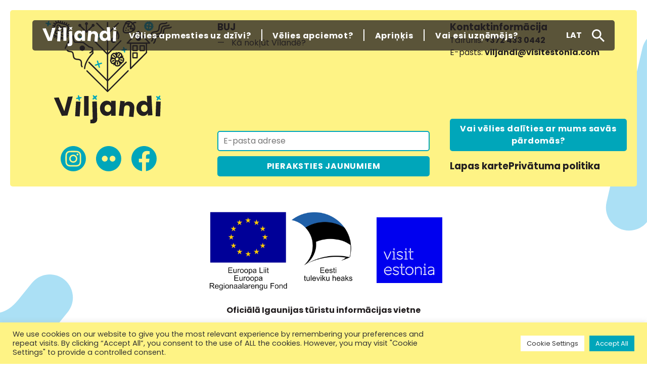

--- FILE ---
content_type: text/html; charset=UTF-8
request_url: https://visitviljandi.ee/lv/events-type/naitus/
body_size: 18297
content:
<!DOCTYPE html>
<html lang="lv-LV">

    <head>
		<!-- Google Tag Manager -->
		<script>(function(w,d,s,l,i){w[l]=w[l]||[];w[l].push({'gtm.start':
		new Date().getTime(),event:'gtm.js'});var f=d.getElementsByTagName(s)[0],
		j=d.createElement(s),dl=l!='dataLayer'?'&l='+l:'';j.async=true;j.src=
		'https://www.googletagmanager.com/gtm.js?id='+i+dl;f.parentNode.insertBefore(j,f);
		})(window,document,'script','dataLayer','GTM-KWS89DX');</script>
		<!-- End Google Tag Manager -->
		<!-- Google tag (gtag.js) -->
<script async src="https://www.googletagmanager.com/gtag/js?id=AW-11002789741"></script>
<script>
  window.dataLayer = window.dataLayer || [];
  function gtag(){dataLayer.push(arguments);}
  gtag('js', new Date());

  gtag('config', 'AW-11002789741');
</script>

        <meta charset="utf-8">
        <meta name="viewport" content="width=device-width,initial-scale=1.0">
        <meta name="author" content="Studio Augustine">
        <meta name="description" content="">
        <meta name="keywords" content="">

        <meta name="theme-color" content="#ACE0F4">
        <meta name="msapplication-TileColor" content="#ACE0F4">
        <meta name="msapplication-navbutton-color" content="#ACE0F4">
        <meta name="apple-mobile-web-app-status-bar-style" content="#ACE0F4">

        <meta property="og:locale" content="et_EE"/>
        <meta property="og:locale:alternate" content="en_US"/>
        <meta property="og:type" content="website"/>
        <meta property="og:title" content="Näitus | Sündmuse tüüp |  Visit Viljandi"/>
        <meta property="og:description" content=""/>
        <meta property="og:url" content="https://visitviljandi.ee/lv/events-type/naitus/"/>
        <meta property="og:site_name" content="Visit Viljandi"/>
        <meta property="og:image" content="https://visitviljandi.ee/wp-content/themes/visitviljandi/assets/img/viljandi_default.jpg"/>
		<meta name="facebook-domain-verification" content="ynl1i3qi2l7dj9vpfq4i2asu2mhq6u" />

        <meta name="twitter:url" content="https://visitviljandi.ee/lv/events-type/naitus/">
        <meta name="twitter:title" content="Näitus | Sündmuse tüüp |  Visit Viljandi">
        <meta name="twitter:description" content="">
        <meta name="twitter:image" content="">
        <meta name="twitter:image:alt" content="">

        <meta name="robots" content="index,follow">
        <meta name="googlebot" content="index,follow">

        <title>Näitus | Sündmuse tüüp |  Visit Viljandi</title>

        <link rel="icon" type="image/svg+xml" href="">

        <link rel="preconnect" href="https://fonts.googleapis.com">
        <link rel="preconnect" href="https://fonts.gstatic.com" crossorigin>
        <link href="https://fonts.googleapis.com/css2?family=Poppins:ital,wght@0,400;0,700;1,400;1,700&display=swap"
              rel="stylesheet">
		<link href="//code.jquery.com/ui/1.13.1/themes/base/jquery-ui.css"
			  rel="stylesheet">
		<link href="https://cdnjs.cloudflare.com/ajax/libs/Swiper/7.4.1/swiper-bundle.css"
			  rel="stylesheet">

        <script src='https://code.jquery.com/jquery-3.6.0.min.js'></script>
        <script src="https://code.jquery.com/ui/1.13.1/jquery-ui.js"></script>
		<script src="https://cdnjs.cloudflare.com/ajax/libs/Swiper/7.4.1/swiper-bundle.min.js"></script>

        <title>Näitus &#8211; Visit Viljandi</title>
<meta name='robots' content='max-image-preview:large' />
	<style>img:is([sizes="auto" i], [sizes^="auto," i]) { contain-intrinsic-size: 3000px 1500px }</style>
	<link rel="alternate" hreflang="et" href="https://visitviljandi.ee/events-type/naitus/" />
<link rel="alternate" hreflang="en" href="https://visitviljandi.ee/en/events-type/naitus/" />
<link rel="alternate" hreflang="fi" href="https://visitviljandi.ee/fi/events-type/naitus/" />
<link rel="alternate" hreflang="lv" href="https://visitviljandi.ee/lv/events-type/naitus/" />
<link rel="alternate" hreflang="de" href="https://visitviljandi.ee/de/events-type/naitus/" />
<link rel="alternate" hreflang="x-default" href="https://visitviljandi.ee/events-type/naitus/" />
<link rel='dns-prefetch' href='//use.fontawesome.com' />
<link rel="alternate" type="application/rss+xml" title="Visit Viljandi &raquo; Feed" href="https://visitviljandi.ee/lv/feed/" />
<link rel="alternate" type="application/rss+xml" title="Visit Viljandi &raquo; Comments Feed" href="https://visitviljandi.ee/lv/comments/feed/" />
<link rel="alternate" type="application/rss+xml" title="Visit Viljandi &raquo; Näitus Tüüp Feed" href="https://visitviljandi.ee/lv/events-type/naitus/feed/" />
<script type="text/javascript">
/* <![CDATA[ */
window._wpemojiSettings = {"baseUrl":"https:\/\/s.w.org\/images\/core\/emoji\/16.0.1\/72x72\/","ext":".png","svgUrl":"https:\/\/s.w.org\/images\/core\/emoji\/16.0.1\/svg\/","svgExt":".svg","source":{"concatemoji":"https:\/\/visitviljandi.ee\/wp-includes\/js\/wp-emoji-release.min.js?ver=6.8.3"}};
/*! This file is auto-generated */
!function(s,n){var o,i,e;function c(e){try{var t={supportTests:e,timestamp:(new Date).valueOf()};sessionStorage.setItem(o,JSON.stringify(t))}catch(e){}}function p(e,t,n){e.clearRect(0,0,e.canvas.width,e.canvas.height),e.fillText(t,0,0);var t=new Uint32Array(e.getImageData(0,0,e.canvas.width,e.canvas.height).data),a=(e.clearRect(0,0,e.canvas.width,e.canvas.height),e.fillText(n,0,0),new Uint32Array(e.getImageData(0,0,e.canvas.width,e.canvas.height).data));return t.every(function(e,t){return e===a[t]})}function u(e,t){e.clearRect(0,0,e.canvas.width,e.canvas.height),e.fillText(t,0,0);for(var n=e.getImageData(16,16,1,1),a=0;a<n.data.length;a++)if(0!==n.data[a])return!1;return!0}function f(e,t,n,a){switch(t){case"flag":return n(e,"\ud83c\udff3\ufe0f\u200d\u26a7\ufe0f","\ud83c\udff3\ufe0f\u200b\u26a7\ufe0f")?!1:!n(e,"\ud83c\udde8\ud83c\uddf6","\ud83c\udde8\u200b\ud83c\uddf6")&&!n(e,"\ud83c\udff4\udb40\udc67\udb40\udc62\udb40\udc65\udb40\udc6e\udb40\udc67\udb40\udc7f","\ud83c\udff4\u200b\udb40\udc67\u200b\udb40\udc62\u200b\udb40\udc65\u200b\udb40\udc6e\u200b\udb40\udc67\u200b\udb40\udc7f");case"emoji":return!a(e,"\ud83e\udedf")}return!1}function g(e,t,n,a){var r="undefined"!=typeof WorkerGlobalScope&&self instanceof WorkerGlobalScope?new OffscreenCanvas(300,150):s.createElement("canvas"),o=r.getContext("2d",{willReadFrequently:!0}),i=(o.textBaseline="top",o.font="600 32px Arial",{});return e.forEach(function(e){i[e]=t(o,e,n,a)}),i}function t(e){var t=s.createElement("script");t.src=e,t.defer=!0,s.head.appendChild(t)}"undefined"!=typeof Promise&&(o="wpEmojiSettingsSupports",i=["flag","emoji"],n.supports={everything:!0,everythingExceptFlag:!0},e=new Promise(function(e){s.addEventListener("DOMContentLoaded",e,{once:!0})}),new Promise(function(t){var n=function(){try{var e=JSON.parse(sessionStorage.getItem(o));if("object"==typeof e&&"number"==typeof e.timestamp&&(new Date).valueOf()<e.timestamp+604800&&"object"==typeof e.supportTests)return e.supportTests}catch(e){}return null}();if(!n){if("undefined"!=typeof Worker&&"undefined"!=typeof OffscreenCanvas&&"undefined"!=typeof URL&&URL.createObjectURL&&"undefined"!=typeof Blob)try{var e="postMessage("+g.toString()+"("+[JSON.stringify(i),f.toString(),p.toString(),u.toString()].join(",")+"));",a=new Blob([e],{type:"text/javascript"}),r=new Worker(URL.createObjectURL(a),{name:"wpTestEmojiSupports"});return void(r.onmessage=function(e){c(n=e.data),r.terminate(),t(n)})}catch(e){}c(n=g(i,f,p,u))}t(n)}).then(function(e){for(var t in e)n.supports[t]=e[t],n.supports.everything=n.supports.everything&&n.supports[t],"flag"!==t&&(n.supports.everythingExceptFlag=n.supports.everythingExceptFlag&&n.supports[t]);n.supports.everythingExceptFlag=n.supports.everythingExceptFlag&&!n.supports.flag,n.DOMReady=!1,n.readyCallback=function(){n.DOMReady=!0}}).then(function(){return e}).then(function(){var e;n.supports.everything||(n.readyCallback(),(e=n.source||{}).concatemoji?t(e.concatemoji):e.wpemoji&&e.twemoji&&(t(e.twemoji),t(e.wpemoji)))}))}((window,document),window._wpemojiSettings);
/* ]]> */
</script>
<style id='wp-emoji-styles-inline-css' type='text/css'>

	img.wp-smiley, img.emoji {
		display: inline !important;
		border: none !important;
		box-shadow: none !important;
		height: 1em !important;
		width: 1em !important;
		margin: 0 0.07em !important;
		vertical-align: -0.1em !important;
		background: none !important;
		padding: 0 !important;
	}
</style>
<link rel='stylesheet' id='wp-block-library-css' href='https://visitviljandi.ee/wp-includes/css/dist/block-library/style.min.css?ver=6.8.3' type='text/css' media='all' />
<style id='classic-theme-styles-inline-css' type='text/css'>
/*! This file is auto-generated */
.wp-block-button__link{color:#fff;background-color:#32373c;border-radius:9999px;box-shadow:none;text-decoration:none;padding:calc(.667em + 2px) calc(1.333em + 2px);font-size:1.125em}.wp-block-file__button{background:#32373c;color:#fff;text-decoration:none}
</style>
<style id='outermost-icon-block-style-inline-css' type='text/css'>
.wp-block-outermost-icon-block{display:flex;line-height:0}.wp-block-outermost-icon-block.has-border-color{border:none}.wp-block-outermost-icon-block .has-icon-color svg,.wp-block-outermost-icon-block.has-icon-color svg{color:currentColor}.wp-block-outermost-icon-block .has-icon-color:not(.has-no-icon-fill-color) svg,.wp-block-outermost-icon-block.has-icon-color:not(.has-no-icon-fill-color) svg{fill:currentColor}.wp-block-outermost-icon-block .icon-container{box-sizing:border-box}.wp-block-outermost-icon-block a,.wp-block-outermost-icon-block svg{height:100%;transition:transform .1s ease-in-out;width:100%}.wp-block-outermost-icon-block a:hover{transform:scale(1.1)}.wp-block-outermost-icon-block svg{transform:rotate(var(--outermost--icon-block--transform-rotate,0deg)) scaleX(var(--outermost--icon-block--transform-scale-x,1)) scaleY(var(--outermost--icon-block--transform-scale-y,1))}.wp-block-outermost-icon-block .rotate-90,.wp-block-outermost-icon-block.rotate-90{--outermost--icon-block--transform-rotate:90deg}.wp-block-outermost-icon-block .rotate-180,.wp-block-outermost-icon-block.rotate-180{--outermost--icon-block--transform-rotate:180deg}.wp-block-outermost-icon-block .rotate-270,.wp-block-outermost-icon-block.rotate-270{--outermost--icon-block--transform-rotate:270deg}.wp-block-outermost-icon-block .flip-horizontal,.wp-block-outermost-icon-block.flip-horizontal{--outermost--icon-block--transform-scale-x:-1}.wp-block-outermost-icon-block .flip-vertical,.wp-block-outermost-icon-block.flip-vertical{--outermost--icon-block--transform-scale-y:-1}.wp-block-outermost-icon-block .flip-vertical.flip-horizontal,.wp-block-outermost-icon-block.flip-vertical.flip-horizontal{--outermost--icon-block--transform-scale-x:-1;--outermost--icon-block--transform-scale-y:-1}

</style>
<link rel='stylesheet' id='wp-components-css' href='https://visitviljandi.ee/wp-includes/css/dist/components/style.min.css?ver=6.8.3' type='text/css' media='all' />
<link rel='stylesheet' id='wp-preferences-css' href='https://visitviljandi.ee/wp-includes/css/dist/preferences/style.min.css?ver=6.8.3' type='text/css' media='all' />
<link rel='stylesheet' id='wp-block-editor-css' href='https://visitviljandi.ee/wp-includes/css/dist/block-editor/style.min.css?ver=6.8.3' type='text/css' media='all' />
<link rel='stylesheet' id='popup-maker-block-library-style-css' href='https://visitviljandi.ee/wp-content/plugins/popup-maker/dist/packages/block-library-style.css?ver=dbea705cfafe089d65f1' type='text/css' media='all' />
<style id='font-awesome-svg-styles-default-inline-css' type='text/css'>
.svg-inline--fa {
  display: inline-block;
  height: 1em;
  overflow: visible;
  vertical-align: -.125em;
}
</style>
<link rel='stylesheet' id='font-awesome-svg-styles-css' href='https://visitviljandi.ee/wp-content/uploads/font-awesome/v5.15.4/css/svg-with-js.css' type='text/css' media='all' />
<style id='font-awesome-svg-styles-inline-css' type='text/css'>
   .wp-block-font-awesome-icon svg::before,
   .wp-rich-text-font-awesome-icon svg::before {content: unset;}
</style>
<style id='global-styles-inline-css' type='text/css'>
:root{--wp--preset--aspect-ratio--square: 1;--wp--preset--aspect-ratio--4-3: 4/3;--wp--preset--aspect-ratio--3-4: 3/4;--wp--preset--aspect-ratio--3-2: 3/2;--wp--preset--aspect-ratio--2-3: 2/3;--wp--preset--aspect-ratio--16-9: 16/9;--wp--preset--aspect-ratio--9-16: 9/16;--wp--preset--color--black: #000000;--wp--preset--color--cyan-bluish-gray: #abb8c3;--wp--preset--color--white: #ffffff;--wp--preset--color--pale-pink: #f78da7;--wp--preset--color--vivid-red: #cf2e2e;--wp--preset--color--luminous-vivid-orange: #ff6900;--wp--preset--color--luminous-vivid-amber: #fcb900;--wp--preset--color--light-green-cyan: #7bdcb5;--wp--preset--color--vivid-green-cyan: #00d084;--wp--preset--color--pale-cyan-blue: #8ed1fc;--wp--preset--color--vivid-cyan-blue: #0693e3;--wp--preset--color--vivid-purple: #9b51e0;--wp--preset--gradient--vivid-cyan-blue-to-vivid-purple: linear-gradient(135deg,rgba(6,147,227,1) 0%,rgb(155,81,224) 100%);--wp--preset--gradient--light-green-cyan-to-vivid-green-cyan: linear-gradient(135deg,rgb(122,220,180) 0%,rgb(0,208,130) 100%);--wp--preset--gradient--luminous-vivid-amber-to-luminous-vivid-orange: linear-gradient(135deg,rgba(252,185,0,1) 0%,rgba(255,105,0,1) 100%);--wp--preset--gradient--luminous-vivid-orange-to-vivid-red: linear-gradient(135deg,rgba(255,105,0,1) 0%,rgb(207,46,46) 100%);--wp--preset--gradient--very-light-gray-to-cyan-bluish-gray: linear-gradient(135deg,rgb(238,238,238) 0%,rgb(169,184,195) 100%);--wp--preset--gradient--cool-to-warm-spectrum: linear-gradient(135deg,rgb(74,234,220) 0%,rgb(151,120,209) 20%,rgb(207,42,186) 40%,rgb(238,44,130) 60%,rgb(251,105,98) 80%,rgb(254,248,76) 100%);--wp--preset--gradient--blush-light-purple: linear-gradient(135deg,rgb(255,206,236) 0%,rgb(152,150,240) 100%);--wp--preset--gradient--blush-bordeaux: linear-gradient(135deg,rgb(254,205,165) 0%,rgb(254,45,45) 50%,rgb(107,0,62) 100%);--wp--preset--gradient--luminous-dusk: linear-gradient(135deg,rgb(255,203,112) 0%,rgb(199,81,192) 50%,rgb(65,88,208) 100%);--wp--preset--gradient--pale-ocean: linear-gradient(135deg,rgb(255,245,203) 0%,rgb(182,227,212) 50%,rgb(51,167,181) 100%);--wp--preset--gradient--electric-grass: linear-gradient(135deg,rgb(202,248,128) 0%,rgb(113,206,126) 100%);--wp--preset--gradient--midnight: linear-gradient(135deg,rgb(2,3,129) 0%,rgb(40,116,252) 100%);--wp--preset--font-size--small: 13px;--wp--preset--font-size--medium: 20px;--wp--preset--font-size--large: 36px;--wp--preset--font-size--x-large: 42px;--wp--preset--spacing--20: 0.44rem;--wp--preset--spacing--30: 0.67rem;--wp--preset--spacing--40: 1rem;--wp--preset--spacing--50: 1.5rem;--wp--preset--spacing--60: 2.25rem;--wp--preset--spacing--70: 3.38rem;--wp--preset--spacing--80: 5.06rem;--wp--preset--shadow--natural: 6px 6px 9px rgba(0, 0, 0, 0.2);--wp--preset--shadow--deep: 12px 12px 50px rgba(0, 0, 0, 0.4);--wp--preset--shadow--sharp: 6px 6px 0px rgba(0, 0, 0, 0.2);--wp--preset--shadow--outlined: 6px 6px 0px -3px rgba(255, 255, 255, 1), 6px 6px rgba(0, 0, 0, 1);--wp--preset--shadow--crisp: 6px 6px 0px rgba(0, 0, 0, 1);}:where(.is-layout-flex){gap: 0.5em;}:where(.is-layout-grid){gap: 0.5em;}body .is-layout-flex{display: flex;}.is-layout-flex{flex-wrap: wrap;align-items: center;}.is-layout-flex > :is(*, div){margin: 0;}body .is-layout-grid{display: grid;}.is-layout-grid > :is(*, div){margin: 0;}:where(.wp-block-columns.is-layout-flex){gap: 2em;}:where(.wp-block-columns.is-layout-grid){gap: 2em;}:where(.wp-block-post-template.is-layout-flex){gap: 1.25em;}:where(.wp-block-post-template.is-layout-grid){gap: 1.25em;}.has-black-color{color: var(--wp--preset--color--black) !important;}.has-cyan-bluish-gray-color{color: var(--wp--preset--color--cyan-bluish-gray) !important;}.has-white-color{color: var(--wp--preset--color--white) !important;}.has-pale-pink-color{color: var(--wp--preset--color--pale-pink) !important;}.has-vivid-red-color{color: var(--wp--preset--color--vivid-red) !important;}.has-luminous-vivid-orange-color{color: var(--wp--preset--color--luminous-vivid-orange) !important;}.has-luminous-vivid-amber-color{color: var(--wp--preset--color--luminous-vivid-amber) !important;}.has-light-green-cyan-color{color: var(--wp--preset--color--light-green-cyan) !important;}.has-vivid-green-cyan-color{color: var(--wp--preset--color--vivid-green-cyan) !important;}.has-pale-cyan-blue-color{color: var(--wp--preset--color--pale-cyan-blue) !important;}.has-vivid-cyan-blue-color{color: var(--wp--preset--color--vivid-cyan-blue) !important;}.has-vivid-purple-color{color: var(--wp--preset--color--vivid-purple) !important;}.has-black-background-color{background-color: var(--wp--preset--color--black) !important;}.has-cyan-bluish-gray-background-color{background-color: var(--wp--preset--color--cyan-bluish-gray) !important;}.has-white-background-color{background-color: var(--wp--preset--color--white) !important;}.has-pale-pink-background-color{background-color: var(--wp--preset--color--pale-pink) !important;}.has-vivid-red-background-color{background-color: var(--wp--preset--color--vivid-red) !important;}.has-luminous-vivid-orange-background-color{background-color: var(--wp--preset--color--luminous-vivid-orange) !important;}.has-luminous-vivid-amber-background-color{background-color: var(--wp--preset--color--luminous-vivid-amber) !important;}.has-light-green-cyan-background-color{background-color: var(--wp--preset--color--light-green-cyan) !important;}.has-vivid-green-cyan-background-color{background-color: var(--wp--preset--color--vivid-green-cyan) !important;}.has-pale-cyan-blue-background-color{background-color: var(--wp--preset--color--pale-cyan-blue) !important;}.has-vivid-cyan-blue-background-color{background-color: var(--wp--preset--color--vivid-cyan-blue) !important;}.has-vivid-purple-background-color{background-color: var(--wp--preset--color--vivid-purple) !important;}.has-black-border-color{border-color: var(--wp--preset--color--black) !important;}.has-cyan-bluish-gray-border-color{border-color: var(--wp--preset--color--cyan-bluish-gray) !important;}.has-white-border-color{border-color: var(--wp--preset--color--white) !important;}.has-pale-pink-border-color{border-color: var(--wp--preset--color--pale-pink) !important;}.has-vivid-red-border-color{border-color: var(--wp--preset--color--vivid-red) !important;}.has-luminous-vivid-orange-border-color{border-color: var(--wp--preset--color--luminous-vivid-orange) !important;}.has-luminous-vivid-amber-border-color{border-color: var(--wp--preset--color--luminous-vivid-amber) !important;}.has-light-green-cyan-border-color{border-color: var(--wp--preset--color--light-green-cyan) !important;}.has-vivid-green-cyan-border-color{border-color: var(--wp--preset--color--vivid-green-cyan) !important;}.has-pale-cyan-blue-border-color{border-color: var(--wp--preset--color--pale-cyan-blue) !important;}.has-vivid-cyan-blue-border-color{border-color: var(--wp--preset--color--vivid-cyan-blue) !important;}.has-vivid-purple-border-color{border-color: var(--wp--preset--color--vivid-purple) !important;}.has-vivid-cyan-blue-to-vivid-purple-gradient-background{background: var(--wp--preset--gradient--vivid-cyan-blue-to-vivid-purple) !important;}.has-light-green-cyan-to-vivid-green-cyan-gradient-background{background: var(--wp--preset--gradient--light-green-cyan-to-vivid-green-cyan) !important;}.has-luminous-vivid-amber-to-luminous-vivid-orange-gradient-background{background: var(--wp--preset--gradient--luminous-vivid-amber-to-luminous-vivid-orange) !important;}.has-luminous-vivid-orange-to-vivid-red-gradient-background{background: var(--wp--preset--gradient--luminous-vivid-orange-to-vivid-red) !important;}.has-very-light-gray-to-cyan-bluish-gray-gradient-background{background: var(--wp--preset--gradient--very-light-gray-to-cyan-bluish-gray) !important;}.has-cool-to-warm-spectrum-gradient-background{background: var(--wp--preset--gradient--cool-to-warm-spectrum) !important;}.has-blush-light-purple-gradient-background{background: var(--wp--preset--gradient--blush-light-purple) !important;}.has-blush-bordeaux-gradient-background{background: var(--wp--preset--gradient--blush-bordeaux) !important;}.has-luminous-dusk-gradient-background{background: var(--wp--preset--gradient--luminous-dusk) !important;}.has-pale-ocean-gradient-background{background: var(--wp--preset--gradient--pale-ocean) !important;}.has-electric-grass-gradient-background{background: var(--wp--preset--gradient--electric-grass) !important;}.has-midnight-gradient-background{background: var(--wp--preset--gradient--midnight) !important;}.has-small-font-size{font-size: var(--wp--preset--font-size--small) !important;}.has-medium-font-size{font-size: var(--wp--preset--font-size--medium) !important;}.has-large-font-size{font-size: var(--wp--preset--font-size--large) !important;}.has-x-large-font-size{font-size: var(--wp--preset--font-size--x-large) !important;}
:where(.wp-block-post-template.is-layout-flex){gap: 1.25em;}:where(.wp-block-post-template.is-layout-grid){gap: 1.25em;}
:where(.wp-block-columns.is-layout-flex){gap: 2em;}:where(.wp-block-columns.is-layout-grid){gap: 2em;}
:root :where(.wp-block-pullquote){font-size: 1.5em;line-height: 1.6;}
</style>
<link rel='stylesheet' id='cookie-law-info-css' href='https://visitviljandi.ee/wp-content/plugins/cookie-law-info/legacy/public/css/cookie-law-info-public.css?ver=3.3.6' type='text/css' media='all' />
<link rel='stylesheet' id='cookie-law-info-gdpr-css' href='https://visitviljandi.ee/wp-content/plugins/cookie-law-info/legacy/public/css/cookie-law-info-gdpr.css?ver=3.3.6' type='text/css' media='all' />
<link rel='stylesheet' id='reset-style-css' href='https://visitviljandi.ee/wp-content/themes/visitviljandi/assets/css/reset.css?ver=6.8.3' type='text/css' media='all' />
<link rel='stylesheet' id='tobii-style-css' href='https://visitviljandi.ee/wp-content/themes/visitviljandi/assets/css/tobii.min.css?ver=6.8.3' type='text/css' media='all' />
<link rel='stylesheet' id='main-style-css' href='https://visitviljandi.ee/wp-content/themes/visitviljandi/assets/css/main.css?ver=241028-110328' type='text/css' media='all' />
<link rel='stylesheet' id='font-awesome-official-css' href='https://use.fontawesome.com/releases/v5.15.4/css/all.css' type='text/css' media='all' integrity="sha384-DyZ88mC6Up2uqS4h/KRgHuoeGwBcD4Ng9SiP4dIRy0EXTlnuz47vAwmeGwVChigm" crossorigin="anonymous" />
<link rel='stylesheet' id='popup-maker-site-css' href='https://visitviljandi.ee/wp-content/plugins/popup-maker/dist/assets/site.css?ver=1.21.5' type='text/css' media='all' />
<style id='popup-maker-site-inline-css' type='text/css'>
/* Popup Google Fonts */
@import url('//fonts.googleapis.com/css?family=Montserrat:100');

/* Popup Theme 50960: Default Theme */
.pum-theme-50960, .pum-theme-default-theme { background-color: rgba( 255, 255, 255, 1.00 ) } 
.pum-theme-50960 .pum-container, .pum-theme-default-theme .pum-container { padding: 18px; border-radius: 0px; border: 1px none #000000; box-shadow: 1px 1px 3px 0px rgba( 2, 2, 2, 0.23 ); background-color: rgba( 249, 249, 249, 1.00 ) } 
.pum-theme-50960 .pum-title, .pum-theme-default-theme .pum-title { color: #000000; text-align: left; text-shadow: 0px 0px 0px rgba( 2, 2, 2, 0.23 ); font-family: inherit; font-weight: 400; font-size: 32px; font-style: normal; line-height: 36px } 
.pum-theme-50960 .pum-content, .pum-theme-default-theme .pum-content { color: #8c8c8c; font-family: inherit; font-weight: 400; font-style: inherit } 
.pum-theme-50960 .pum-content + .pum-close, .pum-theme-default-theme .pum-content + .pum-close { position: absolute; height: auto; width: auto; left: auto; right: 0px; bottom: auto; top: 0px; padding: 8px; color: #ffffff; font-family: inherit; font-weight: 400; font-size: 12px; font-style: inherit; line-height: 36px; border: 1px none #ffffff; border-radius: 0px; box-shadow: 1px 1px 3px 0px rgba( 2, 2, 2, 0.23 ); text-shadow: 0px 0px 0px rgba( 0, 0, 0, 0.23 ); background-color: rgba( 0, 183, 205, 1.00 ) } 

/* Popup Theme 50961: Light Box */
.pum-theme-50961, .pum-theme-lightbox { background-color: rgba( 0, 0, 0, 0.60 ) } 
.pum-theme-50961 .pum-container, .pum-theme-lightbox .pum-container { padding: 18px; border-radius: 3px; border: 8px solid #000000; box-shadow: 0px 0px 30px 0px rgba( 2, 2, 2, 1.00 ); background-color: rgba( 255, 255, 255, 1.00 ) } 
.pum-theme-50961 .pum-title, .pum-theme-lightbox .pum-title { color: #000000; text-align: left; text-shadow: 0px 0px 0px rgba( 2, 2, 2, 0.23 ); font-family: inherit; font-weight: 100; font-size: 32px; line-height: 36px } 
.pum-theme-50961 .pum-content, .pum-theme-lightbox .pum-content { color: #000000; font-family: inherit; font-weight: 100 } 
.pum-theme-50961 .pum-content + .pum-close, .pum-theme-lightbox .pum-content + .pum-close { position: absolute; height: 26px; width: 26px; left: auto; right: -13px; bottom: auto; top: -13px; padding: 0px; color: #ffffff; font-family: Arial; font-weight: 100; font-size: 24px; line-height: 24px; border: 2px solid #ffffff; border-radius: 26px; box-shadow: 0px 0px 15px 1px rgba( 2, 2, 2, 0.75 ); text-shadow: 0px 0px 0px rgba( 0, 0, 0, 0.23 ); background-color: rgba( 0, 0, 0, 1.00 ) } 

/* Popup Theme 50962: Enterprise Blue */
.pum-theme-50962, .pum-theme-enterprise-blue { background-color: rgba( 0, 0, 0, 0.70 ) } 
.pum-theme-50962 .pum-container, .pum-theme-enterprise-blue .pum-container { padding: 28px; border-radius: 5px; border: 1px none #000000; box-shadow: 0px 10px 25px 4px rgba( 2, 2, 2, 0.50 ); background-color: rgba( 255, 255, 255, 1.00 ) } 
.pum-theme-50962 .pum-title, .pum-theme-enterprise-blue .pum-title { color: #315b7c; text-align: left; text-shadow: 0px 0px 0px rgba( 2, 2, 2, 0.23 ); font-family: inherit; font-weight: 100; font-size: 34px; line-height: 36px } 
.pum-theme-50962 .pum-content, .pum-theme-enterprise-blue .pum-content { color: #2d2d2d; font-family: inherit; font-weight: 100 } 
.pum-theme-50962 .pum-content + .pum-close, .pum-theme-enterprise-blue .pum-content + .pum-close { position: absolute; height: 28px; width: 28px; left: auto; right: 8px; bottom: auto; top: 8px; padding: 4px; color: #ffffff; font-family: Times New Roman; font-weight: 100; font-size: 20px; line-height: 20px; border: 1px none #ffffff; border-radius: 42px; box-shadow: 0px 0px 0px 0px rgba( 2, 2, 2, 0.23 ); text-shadow: 0px 0px 0px rgba( 0, 0, 0, 0.23 ); background-color: rgba( 49, 91, 124, 1.00 ) } 

/* Popup Theme 50963: Hello Box */
.pum-theme-50963, .pum-theme-hello-box { background-color: rgba( 0, 0, 0, 0.75 ) } 
.pum-theme-50963 .pum-container, .pum-theme-hello-box .pum-container { padding: 30px; border-radius: 80px; border: 14px solid #81d742; box-shadow: 0px 0px 0px 0px rgba( 2, 2, 2, 0.00 ); background-color: rgba( 255, 255, 255, 1.00 ) } 
.pum-theme-50963 .pum-title, .pum-theme-hello-box .pum-title { color: #2d2d2d; text-align: left; text-shadow: 0px 0px 0px rgba( 2, 2, 2, 0.23 ); font-family: Montserrat; font-weight: 100; font-size: 32px; line-height: 36px } 
.pum-theme-50963 .pum-content, .pum-theme-hello-box .pum-content { color: #2d2d2d; font-family: inherit; font-weight: 100 } 
.pum-theme-50963 .pum-content + .pum-close, .pum-theme-hello-box .pum-content + .pum-close { position: absolute; height: auto; width: auto; left: auto; right: -30px; bottom: auto; top: -30px; padding: 0px; color: #2d2d2d; font-family: Times New Roman; font-weight: 100; font-size: 32px; line-height: 28px; border: 1px none #ffffff; border-radius: 28px; box-shadow: 0px 0px 0px 0px rgba( 2, 2, 2, 0.23 ); text-shadow: 0px 0px 0px rgba( 0, 0, 0, 0.23 ); background-color: rgba( 255, 255, 255, 1.00 ) } 

/* Popup Theme 50964: Cutting Edge */
.pum-theme-50964, .pum-theme-cutting-edge { background-color: rgba( 0, 0, 0, 0.50 ) } 
.pum-theme-50964 .pum-container, .pum-theme-cutting-edge .pum-container { padding: 18px; border-radius: 0px; border: 1px none #000000; box-shadow: 0px 10px 25px 0px rgba( 2, 2, 2, 0.50 ); background-color: rgba( 30, 115, 190, 1.00 ) } 
.pum-theme-50964 .pum-title, .pum-theme-cutting-edge .pum-title { color: #ffffff; text-align: left; text-shadow: 0px 0px 0px rgba( 2, 2, 2, 0.23 ); font-family: Sans-Serif; font-weight: 100; font-size: 26px; line-height: 28px } 
.pum-theme-50964 .pum-content, .pum-theme-cutting-edge .pum-content { color: #ffffff; font-family: inherit; font-weight: 100 } 
.pum-theme-50964 .pum-content + .pum-close, .pum-theme-cutting-edge .pum-content + .pum-close { position: absolute; height: 24px; width: 24px; left: auto; right: 0px; bottom: auto; top: 0px; padding: 0px; color: #1e73be; font-family: Times New Roman; font-weight: 100; font-size: 32px; line-height: 24px; border: 1px none #ffffff; border-radius: 0px; box-shadow: -1px 1px 1px 0px rgba( 2, 2, 2, 0.10 ); text-shadow: -1px 1px 1px rgba( 0, 0, 0, 0.10 ); background-color: rgba( 238, 238, 34, 1.00 ) } 

/* Popup Theme 50965: Framed Border */
.pum-theme-50965, .pum-theme-framed-border { background-color: rgba( 255, 255, 255, 0.50 ) } 
.pum-theme-50965 .pum-container, .pum-theme-framed-border .pum-container { padding: 18px; border-radius: 0px; border: 20px outset #dd3333; box-shadow: 1px 1px 3px 0px rgba( 2, 2, 2, 0.97 ) inset; background-color: rgba( 255, 251, 239, 1.00 ) } 
.pum-theme-50965 .pum-title, .pum-theme-framed-border .pum-title { color: #000000; text-align: left; text-shadow: 0px 0px 0px rgba( 2, 2, 2, 0.23 ); font-family: inherit; font-weight: 100; font-size: 32px; line-height: 36px } 
.pum-theme-50965 .pum-content, .pum-theme-framed-border .pum-content { color: #2d2d2d; font-family: inherit; font-weight: 100 } 
.pum-theme-50965 .pum-content + .pum-close, .pum-theme-framed-border .pum-content + .pum-close { position: absolute; height: 20px; width: 20px; left: auto; right: -20px; bottom: auto; top: -20px; padding: 0px; color: #ffffff; font-family: Tahoma; font-weight: 700; font-size: 16px; line-height: 18px; border: 1px none #ffffff; border-radius: 0px; box-shadow: 0px 0px 0px 0px rgba( 2, 2, 2, 0.23 ); text-shadow: 0px 0px 0px rgba( 0, 0, 0, 0.23 ); background-color: rgba( 0, 0, 0, 0.55 ) } 

/* Popup Theme 50966: Floating Bar - Soft Blue */
.pum-theme-50966, .pum-theme-floating-bar { background-color: rgba( 255, 255, 255, 0.00 ) } 
.pum-theme-50966 .pum-container, .pum-theme-floating-bar .pum-container { padding: 8px; border-radius: 0px; border: 1px none #000000; box-shadow: 1px 1px 3px 0px rgba( 2, 2, 2, 0.23 ); background-color: rgba( 238, 246, 252, 1.00 ) } 
.pum-theme-50966 .pum-title, .pum-theme-floating-bar .pum-title { color: #505050; text-align: left; text-shadow: 0px 0px 0px rgba( 2, 2, 2, 0.23 ); font-family: inherit; font-weight: 400; font-size: 32px; line-height: 36px } 
.pum-theme-50966 .pum-content, .pum-theme-floating-bar .pum-content { color: #505050; font-family: inherit; font-weight: 400 } 
.pum-theme-50966 .pum-content + .pum-close, .pum-theme-floating-bar .pum-content + .pum-close { position: absolute; height: 18px; width: 18px; left: auto; right: 5px; bottom: auto; top: 50%; padding: 0px; color: #505050; font-family: Sans-Serif; font-weight: 700; font-size: 15px; line-height: 18px; border: 1px solid #505050; border-radius: 15px; box-shadow: 0px 0px 0px 0px rgba( 2, 2, 2, 0.00 ); text-shadow: 0px 0px 0px rgba( 0, 0, 0, 0.00 ); background-color: rgba( 255, 255, 255, 0.00 ); transform: translate(0, -50%) } 

/* Popup Theme 50967: Content Only - For use with page builders or block editor */
.pum-theme-50967, .pum-theme-content-only { background-color: rgba( 0, 0, 0, 0.70 ) } 
.pum-theme-50967 .pum-container, .pum-theme-content-only .pum-container { padding: 0px; border-radius: 0px; border: 1px none #000000; box-shadow: 0px 0px 0px 0px rgba( 2, 2, 2, 0.00 ) } 
.pum-theme-50967 .pum-title, .pum-theme-content-only .pum-title { color: #000000; text-align: left; text-shadow: 0px 0px 0px rgba( 2, 2, 2, 0.23 ); font-family: inherit; font-weight: 400; font-size: 32px; line-height: 36px } 
.pum-theme-50967 .pum-content, .pum-theme-content-only .pum-content { color: #8c8c8c; font-family: inherit; font-weight: 400 } 
.pum-theme-50967 .pum-content + .pum-close, .pum-theme-content-only .pum-content + .pum-close { position: absolute; height: 18px; width: 18px; left: auto; right: 7px; bottom: auto; top: 7px; padding: 0px; color: #000000; font-family: inherit; font-weight: 700; font-size: 20px; line-height: 20px; border: 1px none #ffffff; border-radius: 15px; box-shadow: 0px 0px 0px 0px rgba( 2, 2, 2, 0.00 ); text-shadow: 0px 0px 0px rgba( 0, 0, 0, 0.00 ); background-color: rgba( 255, 255, 255, 0.00 ) } 

#pum-51381 {z-index: 1999999999}

</style>
<link rel='stylesheet' id='font-awesome-official-v4shim-css' href='https://use.fontawesome.com/releases/v5.15.4/css/v4-shims.css' type='text/css' media='all' integrity="sha384-Vq76wejb3QJM4nDatBa5rUOve+9gkegsjCebvV/9fvXlGWo4HCMR4cJZjjcF6Viv" crossorigin="anonymous" />
<style id='font-awesome-official-v4shim-inline-css' type='text/css'>
@font-face {
font-family: "FontAwesome";
font-display: block;
src: url("https://use.fontawesome.com/releases/v5.15.4/webfonts/fa-brands-400.eot"),
		url("https://use.fontawesome.com/releases/v5.15.4/webfonts/fa-brands-400.eot?#iefix") format("embedded-opentype"),
		url("https://use.fontawesome.com/releases/v5.15.4/webfonts/fa-brands-400.woff2") format("woff2"),
		url("https://use.fontawesome.com/releases/v5.15.4/webfonts/fa-brands-400.woff") format("woff"),
		url("https://use.fontawesome.com/releases/v5.15.4/webfonts/fa-brands-400.ttf") format("truetype"),
		url("https://use.fontawesome.com/releases/v5.15.4/webfonts/fa-brands-400.svg#fontawesome") format("svg");
}

@font-face {
font-family: "FontAwesome";
font-display: block;
src: url("https://use.fontawesome.com/releases/v5.15.4/webfonts/fa-solid-900.eot"),
		url("https://use.fontawesome.com/releases/v5.15.4/webfonts/fa-solid-900.eot?#iefix") format("embedded-opentype"),
		url("https://use.fontawesome.com/releases/v5.15.4/webfonts/fa-solid-900.woff2") format("woff2"),
		url("https://use.fontawesome.com/releases/v5.15.4/webfonts/fa-solid-900.woff") format("woff"),
		url("https://use.fontawesome.com/releases/v5.15.4/webfonts/fa-solid-900.ttf") format("truetype"),
		url("https://use.fontawesome.com/releases/v5.15.4/webfonts/fa-solid-900.svg#fontawesome") format("svg");
}

@font-face {
font-family: "FontAwesome";
font-display: block;
src: url("https://use.fontawesome.com/releases/v5.15.4/webfonts/fa-regular-400.eot"),
		url("https://use.fontawesome.com/releases/v5.15.4/webfonts/fa-regular-400.eot?#iefix") format("embedded-opentype"),
		url("https://use.fontawesome.com/releases/v5.15.4/webfonts/fa-regular-400.woff2") format("woff2"),
		url("https://use.fontawesome.com/releases/v5.15.4/webfonts/fa-regular-400.woff") format("woff"),
		url("https://use.fontawesome.com/releases/v5.15.4/webfonts/fa-regular-400.ttf") format("truetype"),
		url("https://use.fontawesome.com/releases/v5.15.4/webfonts/fa-regular-400.svg#fontawesome") format("svg");
unicode-range: U+F004-F005,U+F007,U+F017,U+F022,U+F024,U+F02E,U+F03E,U+F044,U+F057-F059,U+F06E,U+F070,U+F075,U+F07B-F07C,U+F080,U+F086,U+F089,U+F094,U+F09D,U+F0A0,U+F0A4-F0A7,U+F0C5,U+F0C7-F0C8,U+F0E0,U+F0EB,U+F0F3,U+F0F8,U+F0FE,U+F111,U+F118-F11A,U+F11C,U+F133,U+F144,U+F146,U+F14A,U+F14D-F14E,U+F150-F152,U+F15B-F15C,U+F164-F165,U+F185-F186,U+F191-F192,U+F1AD,U+F1C1-F1C9,U+F1CD,U+F1D8,U+F1E3,U+F1EA,U+F1F6,U+F1F9,U+F20A,U+F247-F249,U+F24D,U+F254-F25B,U+F25D,U+F267,U+F271-F274,U+F279,U+F28B,U+F28D,U+F2B5-F2B6,U+F2B9,U+F2BB,U+F2BD,U+F2C1-F2C2,U+F2D0,U+F2D2,U+F2DC,U+F2ED,U+F328,U+F358-F35B,U+F3A5,U+F3D1,U+F410,U+F4AD;
}
</style>
<script type="text/javascript" src="https://visitviljandi.ee/wp-includes/js/jquery/jquery.min.js?ver=3.7.1" id="jquery-core-js"></script>
<script type="text/javascript" src="https://visitviljandi.ee/wp-includes/js/jquery/jquery-migrate.min.js?ver=3.4.1" id="jquery-migrate-js"></script>
<script type="text/javascript" id="cookie-law-info-js-extra">
/* <![CDATA[ */
var Cli_Data = {"nn_cookie_ids":[],"cookielist":[],"non_necessary_cookies":[],"ccpaEnabled":"","ccpaRegionBased":"","ccpaBarEnabled":"","strictlyEnabled":["necessary","obligatoire"],"ccpaType":"gdpr","js_blocking":"1","custom_integration":"","triggerDomRefresh":"","secure_cookies":""};
var cli_cookiebar_settings = {"animate_speed_hide":"500","animate_speed_show":"500","background":"#fef385","border":"#b1a6a6c2","border_on":"","button_1_button_colour":"#00a6ba","button_1_button_hover":"#008595","button_1_link_colour":"#fff","button_1_as_button":"1","button_1_new_win":"","button_2_button_colour":"#333","button_2_button_hover":"#292929","button_2_link_colour":"#444","button_2_as_button":"","button_2_hidebar":"","button_3_button_colour":"#00a6ba","button_3_button_hover":"#008595","button_3_link_colour":"#ffffff","button_3_as_button":"1","button_3_new_win":"","button_4_button_colour":"#ffffff","button_4_button_hover":"#cccccc","button_4_link_colour":"#333333","button_4_as_button":"1","button_7_button_colour":"#00a6ba","button_7_button_hover":"#008595","button_7_link_colour":"#fff","button_7_as_button":"1","button_7_new_win":"","font_family":"inherit","header_fix":"","notify_animate_hide":"1","notify_animate_show":"","notify_div_id":"#cookie-law-info-bar","notify_position_horizontal":"right","notify_position_vertical":"bottom","scroll_close":"","scroll_close_reload":"","accept_close_reload":"","reject_close_reload":"","showagain_tab":"","showagain_background":"#fff","showagain_border":"#000","showagain_div_id":"#cookie-law-info-again","showagain_x_position":"100px","text":"#333333","show_once_yn":"","show_once":"10000","logging_on":"","as_popup":"","popup_overlay":"1","bar_heading_text":"","cookie_bar_as":"banner","popup_showagain_position":"bottom-right","widget_position":"left"};
var log_object = {"ajax_url":"https:\/\/visitviljandi.ee\/wp-admin\/admin-ajax.php"};
/* ]]> */
</script>
<script type="text/javascript" src="https://visitviljandi.ee/wp-content/plugins/cookie-law-info/legacy/public/js/cookie-law-info-public.js?ver=3.3.6" id="cookie-law-info-js"></script>
<script type="text/javascript" src="https://visitviljandi.ee/wp-content/plugins/sitepress-multilingual-cms/templates/language-switchers/legacy-dropdown-click/script.min.js?ver=1" id="wpml-legacy-dropdown-click-0-js"></script>
<script type="text/javascript" src="https://visitviljandi.ee/wp-content/themes/visitviljandi/assets/js/tobii.min.js?ver=6.8.3" id="js-tobii-js"></script>
<script type="text/javascript" src="https://visitviljandi.ee/wp-content/themes/visitviljandi/assets/js/mustache.js?ver=6.8.3" id="js-mustache-js"></script>
<script type="text/javascript" src="https://visitviljandi.ee/wp-content/themes/visitviljandi/assets/js/mustacheTemplates.js?ver=6.8.3" id="js-mustache-templates-js"></script>
<script type="text/javascript" id="js-main-js-extra">
/* <![CDATA[ */
var ajaxurl = ["https:\/\/visitviljandi.ee\/wp-admin\/admin-ajax.php"];
var wpml_translations = {"loading_more_events":"Laeb s\u00fcndmusi..","no_events_found":"S\u00fcndmusi ei leitud.","no_filtered_events_found":"Nav atrasts neviens krit\u0113rijiem atbilsto\u0161s notikums."};
/* ]]> */
</script>
<script type="text/javascript" src="https://visitviljandi.ee/wp-content/themes/visitviljandi/assets/js/main.js?ver=251106-171606" id="js-main-js"></script>
<link rel="https://api.w.org/" href="https://visitviljandi.ee/lv/wp-json/" /><link rel="EditURI" type="application/rsd+xml" title="RSD" href="https://visitviljandi.ee/xmlrpc.php?rsd" />
<meta name="generator" content="WordPress 6.8.3" />
<meta name="generator" content="WPML ver:4.8.5 stt:1,15,18,3,31;" />
<link rel="icon" href="https://visitviljandi.ee/wp-content/uploads/2022/01/viljandi-favicon.svg" sizes="32x32" />
<link rel="icon" href="https://visitviljandi.ee/wp-content/uploads/2022/01/viljandi-favicon.svg" sizes="192x192" />
<link rel="apple-touch-icon" href="https://visitviljandi.ee/wp-content/uploads/2022/01/viljandi-favicon.svg" />
<meta name="msapplication-TileImage" content="https://visitviljandi.ee/wp-content/uploads/2022/01/viljandi-favicon.svg" />

		<script>
		(function(i,s,o,g,r,a,m){i['GoogleAnalyticsObject']=r;i[r]=i[r]||function(){
		(i[r].q=i[r].q||[]).push(arguments)},i[r].l=1*new Date();a=s.createElement(o),
		m=s.getElementsByTagName(o)[0];a.async=1;a.src=g;m.parentNode.insertBefore(a,m)
		})(window,document,'script','//cdn.bestit.ee/bw_client_files/common/cdn/analytics.js','ga');

		ga('create', 'UA-96341872-1', 'auto');
		ga('send', 'pageview');
		</script>

		<script id="mcjs">!function(c,h,i,m,p){m=c.createElement(h),p=c.getElementsByTagName(h)[0],m.async=1,m.src=i,p.parentNode.insertBefore(m,p)}(document,"script","https://chimpstatic.com/mcjs-connected/js/users/cbd80264301984df9bee1e162/f553612bddf4f0f85ed116e5b.js");</script>

		<!-- Meta Pixel Code -->
		<script>
		  !function(f,b,e,v,n,t,s)
		  {if(f.fbq)return;n=f.fbq=function(){n.callMethod?
		  n.callMethod.apply(n,arguments):n.queue.push(arguments)};
		  if(!f._fbq)f._fbq=n;n.push=n;n.loaded=!0;n.version='2.0';
		  n.queue=[];t=b.createElement(e);t.async=!0;
		  t.src=v;s=b.getElementsByTagName(e)[0];
		  s.parentNode.insertBefore(t,s)}(window, document,'script',
		  'https://connect.facebook.net/en_US/fbevents.js');
		  fbq('init', '1231364574341195');
		  fbq('track', 'PageView');
		</script>
		<noscript><img height="1" width="1" style="display:none"
		  src="https://www.facebook.com/tr?id=1231364574341195&ev=PageView&noscript=1"
		/></noscript>
		<!-- End Meta Pixel Code -->
    </head>

    <body>
		<!-- Google Tag Manager (noscript) -->
		<noscript><iframe src="https://www.googletagmanager.com/ns.html?id=GTM-KWS89DX"
		height="0" width="0" style="display:none;visibility:hidden"></iframe></noscript>
		<!-- End Google Tag Manager (noscript) -->

        <nav class="navbar-container">
            <div class="navbar-content">
                <div class="navbar-logo-container">
					                    <a href="https://visitviljandi.ee/lv/">
                        <img class="navbar-logo" draggable="false" src="https://visitviljandi.ee/wp-content/themes/visitviljandi/assets/img/visit-viljandi-logo-type.svg"
                        alt="Visit Viljandi logo" title="Visit Viljandi"/>
                    </a>
                </div>

                <ul class="navbar-section-container">
                    <li class="navbar-section">
                        <div tabindex="0" class="navbar-item">
                            <p>
                                Vēlies apmesties uz dzīvi?                            </p>
                        </div>

                        <div class="navbar-submenu">
							<a href="https://visitviljandi.ee/lv/velies-apmesties-uz-dzivi/">
								<img draggable="false" src="https://visitviljandi.ee/wp-content/themes/visitviljandi/assets/img/viljandi-logo-def.svg" alt=""/>
							</a>

                            <div class="navbar-submenu-content single-column navbar-accordion">
                                <p class="navbar-submenu-title">
                                    <span>
                                        <img draggable="false" src="https://visitviljandi.ee/wp-content/themes/visitviljandi/assets/img/triangle.svg" alt="" title=""/>
                                    </span>
                                    Vēlies apmesties uz dzīvi?                                </p>
                                <ul><li id="menu-item-381" class="menu-item menu-item-type-post_type menu-item-object-page menu-item-381"><a href="https://visitviljandi.ee/lv/velies-apmesties-uz-dzivi/darbs-un-majas/">Darbs un mājas</a></li>
<li id="menu-item-140491" class="menu-item menu-item-type-post_type menu-item-object-page menu-item-140491"><a href="https://visitviljandi.ee/lv/velies-apciemot/kulturas-programma/">Kultūras programma</a></li>
<li id="menu-item-376" class="menu-item menu-item-type-post_type menu-item-object-page menu-item-376"><a href="https://visitviljandi.ee/lv/velies-apmesties-uz-dzivi/skola-un-universitate/">Skola un universitāte</a></li>
<li id="menu-item-378" class="menu-item menu-item-type-custom menu-item-object-custom menu-item-378"><a href="https://visitviljandi.ee/lv/veel-kusimusi">Iedzīvotāju pakalpojumu portāls</a></li>
</ul>                            </div>
                        </div>
                    </li>

                    <li><span></span></li>

                    <li class="navbar-section">
                        <div tabindex="0" class="navbar-item">
                            <p>
                                Vēlies apciemot?                            </p>
                        </div>

                        <div class="navbar-submenu">
							<a href="https://visitviljandi.ee/lv/velies-apciemot/">
								<img draggable="false" src="https://visitviljandi.ee/wp-content/themes/visitviljandi/assets/img/viljandi-logo-maasikas.svg" alt=""/>
							</a>

                            <div class="navbar-submenu-content single-column navbar-accordion">
                                <p class="navbar-submenu-title">
                                    <span>
                                        <img draggable="false" src="https://visitviljandi.ee/wp-content/themes/visitviljandi/assets/img/triangle.svg" alt="" title=""/>
                                    </span>
                                    Vēlies apciemot?                                </p>

                                <ul><li id="menu-item-315" class="menu-item menu-item-type-post_type menu-item-object-page menu-item-315"><a href="https://visitviljandi.ee/lv/velies-apciemot/ka-atbraukt/">Kā atbraukt</a></li>
<li id="menu-item-27893" class="menu-item menu-item-type-post_type menu-item-object-page menu-item-27893"><a href="https://visitviljandi.ee/lv/velies-apciemot/interesantas-vietas/">Interesantas vietas</a></li>
<li id="menu-item-140492" class="menu-item menu-item-type-post_type menu-item-object-page menu-item-140492"><a href="https://visitviljandi.ee/lv/velies-apciemot/kulturas-programma/">Kultūras programma</a></li>
<li id="menu-item-314" class="menu-item menu-item-type-post_type menu-item-object-page menu-item-314"><a href="https://visitviljandi.ee/lv/velies-apciemot/sports-un-nometnes/">Sports un nometnes</a></li>
<li id="menu-item-27894" class="menu-item menu-item-type-post_type menu-item-object-page menu-item-27894"><a href="https://visitviljandi.ee/lv/velies-apciemot/aktiva-atputa/">Aktīvā atpūta</a></li>
<li id="menu-item-27895" class="menu-item menu-item-type-post_type menu-item-object-page menu-item-27895"><a href="https://visitviljandi.ee/lv/velies-apciemot/edieni-un-dzerieni/">Ēdieni un dzērieni</a></li>
<li id="menu-item-27896" class="menu-item menu-item-type-post_type menu-item-object-page menu-item-27896"><a href="https://visitviljandi.ee/lv/velies-apciemot/naksnosana/">Nakšņošana</a></li>
<li id="menu-item-113872" class="menu-item menu-item-type-post_type menu-item-object-page menu-item-113872"><a href="https://visitviljandi.ee/lv/velies-apciemot/seminarutelpas/">Semināru telpas</a></li>
</ul>
                            </div>
                        </div>
                    </li>

                    <li><span></span></li>

                    <li class="navbar-section">
                        <div tabindex="0" class="navbar-item">
                            <p>
                                Apriņķis                            </p>
                        </div>

                        <div class="navbar-submenu">
							<a href="https://visitviljandi.ee/lv/aprinkis/">
								<img draggable="false" src="https://visitviljandi.ee/wp-content/themes/visitviljandi/assets/img/maakond.svg" alt=""/>
							</a>
                            <div class="navbar-submenu-content multi-column navbar-accordion">
                                <p tabindex="0" class="navbar-submenu-title">
                                    <a href="https://visitviljandi.ee/lv/aprinkis/mulgima/">
                                        <span>
                                            <img draggable="false" src="https://visitviljandi.ee/wp-content/themes/visitviljandi/assets/img/triangle.svg" alt="" title=""/>
                                        </span>
                                        Mulgimaa
                                    </a>
                                </p>

                                <ul class="county-fix">
                                    <li><a href="https://visitviljandi.ee/lv/aprinkis/mulgima/pasakumi/">Pasākumi</a></li>
                                    <li><a href="https://visitviljandi.ee/lv/aprinkis/mulgima/interesantas-vietas/">Interesantas vietas</a></li>
									<li><a href="https://visitviljandi.ee/lv/aprinkis/mulgima/aktiva-atputa/">Aktīvā atpūta</a></li>
                                    <li><a href="https://visitviljandi.ee/lv/aprinkis/mulgima/edieni-un-dzerieni/">Ēdieni un dzērieni</a></li>
                                    <li><a href="https://visitviljandi.ee/lv/aprinkis/mulgima/naksnosana/">Nakšņošana</a></li>
                                    <li><a href="https://visitviljandi.ee/lv/aprinkis/mulgima/seminarutelpas/">Semināru telpas</a></li>							
                                </ul>

                                <p tabindex="0" class="navbar-submenu-title">
                                    <a href="https://visitviljandi.ee/lv/aprinkis/vertsjerves-ezers/">
                                        <span>
                                            <img draggable="false" src="https://visitviljandi.ee/wp-content/themes/visitviljandi/assets/img/triangle.svg" alt="" title=""/>
                                        </span>
                                        Võrtsjärv
                                    </a>
                                </p>

                                <ul class="county-fix">
                                    <li><a href="https://visitviljandi.ee/lv/aprinkis/vertsjerves-ezers/pasakumi/">Pasākumi</a></li>
                                    <li><a href="https://visitviljandi.ee/lv/aprinkis/vertsjerves-ezers/ponevad-paigad/">Interesantas vietas</a></li>
									<li><a href="https://visitviljandi.ee/lv/aprinkis/vertsjerves-ezers/aktiva-atputa/">Aktīvā atpūta</a></li>
                                    <li><a href="https://visitviljandi.ee/lv/aprinkis/vertsjerves-ezers/edieni-un-dzerieni/">Ēdieni un dzērieni</a></li>
                                    <li><a href="https://visitviljandi.ee/lv/aprinkis/vertsjerves-ezers/naksnosana/">Nakšņošana</a></li>
                                    <li><a href="https://visitviljandi.ee/lv/aprinkis/vertsjerves-ezers/seminarutelpas/">Semināru telpas</a></li>										
                                </ul>

                                <p tabindex="0" class="navbar-submenu-title">
                                    <a href="https://visitviljandi.ee/lv/aprinkis/soma/">
                                        <span>
                                            <img draggable="false" src="https://visitviljandi.ee/wp-content/themes/visitviljandi/assets/img/triangle.svg" alt="" title=""/>
                                        </span>
                                        Soomaa
                                    </a>
                                </p>

                                <ul class="county-fix">
                                    <li><a href="https://visitviljandi.ee/lv/aprinkis/soma/pasakumi/">Pasākumi</a></li>
                                    <li><a href="https://visitviljandi.ee/lv/aprinkis/soma/ponevad-paigad/">Interesantas vietas</a></li>
									<li><a href="https://visitviljandi.ee/lv/aprinkis/soma/aktiva-atputa/">Aktīvā atpūta</a></li>
                                    <li><a href="https://visitviljandi.ee/lv/aprinkis/soma/edieni-un-dzerieni/">Ēdieni un dzērieni</a></li>
                                    <li><a href="https://visitviljandi.ee/lv/aprinkis/soma/naksnosana/">Nakšņošana</a></li>
                                    <li><a href="https://visitviljandi.ee/lv/aprinkis/soma/seminarutelpas/">Semināru telpas</a></li>										
                                </ul>

                                <p tabindex="0" class="navbar-submenu-title">
                                    <a href="https://visitviljandi.ee/lv/aprinkis/sakalas-aprinkis/">
                                        <span>
                                            <img draggable="false" src="https://visitviljandi.ee/wp-content/themes/visitviljandi/assets/img/triangle.svg" alt="" title=""/>
                                        </span>
                                        Sakalamaa
                                    </a>
                                </p>

                                <ul class="county-fix">
                                    <li><a href="https://visitviljandi.ee/lv/aprinkis/sakalas-aprinkis/pasakumi/">Pasākumi</a></li>
                                    <li><a href="https://visitviljandi.ee/lv/aprinkis/sakalas-aprinkis/ponevad-paigad/">Interesantas vietas</a></li>
									<li><a href="https://visitviljandi.ee/lv/aprinkis/sakalas-aprinkis/aktiva-atputa/">Aktīvā atpūta</a></li>
                                    <li><a href="https://visitviljandi.ee/lv/aprinkis/sakalas-aprinkis/edieni-un-dzerieni/">Ēdieni un dzērieni</a></li>
                                    <li><a href="https://visitviljandi.ee/lv/aprinkis/sakalas-aprinkis/naksnosana/">Nakšņošana</a></li>
                                    <li><a href="https://visitviljandi.ee/lv/aprinkis/sakalas-aprinkis/seminarutelpas/">Semināru telpas</a></li>										
                                </ul>
                            </div>
                        </div>
                    </li>

                    <li><span></span></li>

                    <li class="navbar-section">
                        <div tabindex="0" class="navbar-item">
                            <p>
                                Vai esi uzņēmējs?                            </p>
                        </div>

                        <div class="navbar-submenu">
							<a href="https://visitviljandi.ee/lv/vai-esi-uznemejs/">
								<img draggable="false" src="https://visitviljandi.ee/wp-content/themes/visitviljandi/assets/img/viljandi-logo-alt.svg" alt=""/>
							</a>
                            <div class="navbar-submenu-content single-column navbar-accordion">
                                <p class="navbar-submenu-title">
                                    <span>
                                        <img draggable="false" src="https://visitviljandi.ee/wp-content/themes/visitviljandi/assets/img/triangle.svg" alt="" title=""/>
                                    </span>
                                    Vai esi uzņēmējs?                                </p>
                                <ul><li id="menu-item-402" class="menu-item menu-item-type-post_type menu-item-object-page menu-item-402"><a href="https://visitviljandi.ee/lv/vai-esi-uznemejs/par-pilsetu/">Par pilsētu</a></li>
</ul>                            </div>
                        </div>
                    </li>

                    <li class="navbar-search-container">
						<form role="search" method="get" action="https://visitviljandi.ee/lv/">
							<input type="search"
								   placeholder="Meklējamais vārds"
								   value="" name="s"
								   title="Search for:" />
							<button type="submit">
								<img class="mob-search" draggable="false" src="https://visitviljandi.ee/wp-content/themes/visitviljandi/assets/img/search.svg" alt="" title=""/>
							</button>
						</form>
                    </li>
                </ul>

                <div class="navbar-tools-container">
                    <div class="toolbar-lang">
<div class="wpml-ls-sidebars-sidebar-navbar-tools wpml-ls wpml-ls-legacy-dropdown-click js-wpml-ls-legacy-dropdown-click">
	<ul role="menu">

		<li class="wpml-ls-slot-sidebar-navbar-tools wpml-ls-item wpml-ls-item-lv wpml-ls-current-language wpml-ls-item-legacy-dropdown-click" role="none">

			<a href="#" class="js-wpml-ls-item-toggle wpml-ls-item-toggle" role="menuitem" title="Switch to LAT">
                <span class="wpml-ls-native" role="menuitem">LAT</span></a>

			<ul class="js-wpml-ls-sub-menu wpml-ls-sub-menu" role="menu">
				
					<li class="wpml-ls-slot-sidebar-navbar-tools wpml-ls-item wpml-ls-item-et wpml-ls-first-item" role="none">
						<a href="https://visitviljandi.ee/events-type/naitus/" class="wpml-ls-link" role="menuitem" aria-label="Switch to EST" title="Switch to EST">
                            <span class="wpml-ls-native" lang="et">EST</span></a>
					</li>

				
					<li class="wpml-ls-slot-sidebar-navbar-tools wpml-ls-item wpml-ls-item-en" role="none">
						<a href="https://visitviljandi.ee/en/events-type/naitus/" class="wpml-ls-link" role="menuitem" aria-label="Switch to ENG" title="Switch to ENG">
                            <span class="wpml-ls-native" lang="en">ENG</span></a>
					</li>

				
					<li class="wpml-ls-slot-sidebar-navbar-tools wpml-ls-item wpml-ls-item-fi" role="none">
						<a href="https://visitviljandi.ee/fi/events-type/naitus/" class="wpml-ls-link" role="menuitem" aria-label="Switch to FIN" title="Switch to FIN">
                            <span class="wpml-ls-native" lang="fi">FIN</span></a>
					</li>

				
					<li class="wpml-ls-slot-sidebar-navbar-tools wpml-ls-item wpml-ls-item-de wpml-ls-last-item" role="none">
						<a href="https://visitviljandi.ee/de/events-type/naitus/" class="wpml-ls-link" role="menuitem" aria-label="Switch to DEU" title="Switch to DEU">
                            <span class="wpml-ls-native" lang="de">DEU</span></a>
					</li>

							</ul>

		</li>

	</ul>
</div>
</div>
                    <img class="navbar-search" draggable="false" src="https://visitviljandi.ee/wp-content/themes/visitviljandi/assets/img/search.svg" alt="" title=""/>
                    <img class="navbar-menu" draggable="false" src="https://visitviljandi.ee/wp-content/themes/visitviljandi/assets/img/menu.svg" alt="" title=""/>
                </div>
            </div>

            <div class="navbar-searchbar">
				<form role="search" method="get" action="https://visitviljandi.ee/lv/">
					<input type="search"
						   placeholder="Meklējamais vārds"
						   value="" name="s"
						   title="Search for:" />
					<button type="submit">
						<img draggable="false" src="https://visitviljandi.ee/wp-content/themes/visitviljandi/assets/img/search.svg" alt="" title=""/>
					</button>
				</form>
            </div>
        </nav>

<main id="content" role="main">
    </main>

        <footer>
            <div class="footer-container">
                <div class="footer-column">
					                    <a class="footer-logo" href="https://visitviljandi.ee/lv/">
                        <img src="https://visitviljandi.ee/wp-content/themes/visitviljandi/assets/img/visit-viljandi-logo-symbol.svg" alt=""/>
                    </a>

                    <div class="footer-links">
                        								 <a href="https://www.instagram.com/visitviljandi/">
									<img src="https://visitviljandi.ee/wp-content/themes/visitviljandi/assets/img/instagram.svg" alt=""/>
								</a>
						
                        								 <a href="https://www.flickr.com/photos/visitviljandi">
									<img src="https://visitviljandi.ee/wp-content/themes/visitviljandi/assets/img/tumblr.svg" alt=""/>
								</a>
						
                        								 <a href="https://www.facebook.com/viljandilinn/">
									<img src="https://visitviljandi.ee/wp-content/themes/visitviljandi/assets/img/facebook.svg" alt=""/>
								</a>
						                    </div>
                </div>

                <div class="footer-column">
                    <div class="footer-faq">
                        <h3>BUJ</h3>

						<ul>
														<li>
															<a class="button" href="https://visitviljandi.ee/lv/velies-apciemot/ka-atbraukt/" target="_self">Kā nokļūt Vīlandē?</a>
														</li>
							
							
							
													</ul>
                    </div>

					                    <form action="https://gmail.us14.list-manage.com/subscribe/post" method="POST" class="footer-newsletter">
						<input type="hidden" name="u" value="cbd80264301984df9bee1e162">
						<input type="hidden" name="id" value="19da14506a">
                        <input type="email" autocapitalize="off" autocorrect="off" name="MERGE0" placeholder="E-pasta adrese" id="MERGE0"
                               aria-label="Pieraksties jaunumiem">
                        <button type="submit" name="submit">
                            PIERAKSTIES JAUNUMIEM                        </button>
                    </form>					
					
                </div>

                <div class="footer-column">
                    <div class="footer-contact">
                        <h3>Kontaktinformācija</h3>

                        
                        
                                                        <p>Tālrunis: <a href="tel:+372 433 0442">+372 433 0442</a></p>
                            
                                                        <p>E-pasts: <a href="mailto:viljandi@visitestonia.com">viljandi@visitestonia.com</a></p>
                                                </div>
					
                    <div>
                        <button id="share-ideas" class="footer-button">Vai vēlies dalīties ar mums savās pārdomās?</button>

                        <div class="footer-sitemap">
                            <h3><a href="https://visitviljandi.ee/lv/lapas-karte/">Lapas karte</a></h3>
							<h3><a href="https://visitviljandi.ee/lv/privacy-policy/">Privātuma politika</a></h3>		
                        </div>
                    </div>
					
					<script>
						// Click open navigation
						$('#share-ideas').on("click", function () {
							$('.ideas-popup').addClass("ideas-active");
						});

						// Press enter open navigation
						$('#share-ideas').on('keydown', function (e) {
							if (e.which === 13) {
								$('.ideas-popup').addClass("ideas-active");
							}
						});

						// Press escape closes navigation
						$(document).on('keyup', function (e) {
							if (e.which === 27) {
								$('.ideas-popup').removeClass("ideas-active");
							}
						});

						$('.ideas-popup').click(function(e) {  
							if (!$(e.target).closest('.ideas-content').length) {
									$('.ideas-popup').removeClass("ideas-active");
							}
						});    
					</script>
					
                </div>
            </div>

			<div class="footer-sponsors">
				<img class="footer-sponsor-first" src="https://visitviljandi.ee/wp-content/themes/visitviljandi/assets/img/euroopa.png" alt=""/>
				
				
								<a class="footer-sponsor-second" title="visit estonia" href="https://www.visitestonia.com/lv" target="_blank">			
					<img src="https://visitviljandi.ee/wp-content/themes/visitviljandi/assets/img/visitestonia.png" alt="Oficiālā Igaunijas tūristu informācijas vietne"/>
				</a>
							
			</div>
			
						<a href="https://www.visitestonia.com/lv" style="text-align: center;" title="visit estonia">Oficiālā Igaunijas tūristu informācijas vietne</a>			

									
			
            <script type="speculationrules">
{"prefetch":[{"source":"document","where":{"and":[{"href_matches":"\/lv\/*"},{"not":{"href_matches":["\/wp-*.php","\/wp-admin\/*","\/wp-content\/uploads\/*","\/wp-content\/*","\/wp-content\/plugins\/*","\/wp-content\/themes\/visitviljandi\/*","\/lv\/*\\?(.+)"]}},{"not":{"selector_matches":"a[rel~=\"nofollow\"]"}},{"not":{"selector_matches":".no-prefetch, .no-prefetch a"}}]},"eagerness":"conservative"}]}
</script>
<!--googleoff: all--><div id="cookie-law-info-bar" data-nosnippet="true"><span><div class="cli-bar-container cli-style-v2"><div class="cli-bar-message">We use cookies on our website to give you the most relevant experience by remembering your preferences and repeat visits. By clicking “Accept All”, you consent to the use of ALL the cookies. However, you may visit "Cookie Settings" to provide a controlled consent.</div><div class="cli-bar-btn_container"><a role='button' class="medium cli-plugin-button cli-plugin-main-button cli_settings_button" style="margin:0px 5px 0px 0px">Cookie Settings</a><a id="wt-cli-accept-all-btn" role='button' data-cli_action="accept_all" class="wt-cli-element medium cli-plugin-button wt-cli-accept-all-btn cookie_action_close_header cli_action_button">Accept All</a></div></div></span></div><div id="cookie-law-info-again" data-nosnippet="true"><span id="cookie_hdr_showagain">Manage consent</span></div><div class="cli-modal" data-nosnippet="true" id="cliSettingsPopup" tabindex="-1" role="dialog" aria-labelledby="cliSettingsPopup" aria-hidden="true">
  <div class="cli-modal-dialog" role="document">
	<div class="cli-modal-content cli-bar-popup">
		  <button type="button" class="cli-modal-close" id="cliModalClose">
			<svg class="" viewBox="0 0 24 24"><path d="M19 6.41l-1.41-1.41-5.59 5.59-5.59-5.59-1.41 1.41 5.59 5.59-5.59 5.59 1.41 1.41 5.59-5.59 5.59 5.59 1.41-1.41-5.59-5.59z"></path><path d="M0 0h24v24h-24z" fill="none"></path></svg>
			<span class="wt-cli-sr-only">Close</span>
		  </button>
		  <div class="cli-modal-body">
			<div class="cli-container-fluid cli-tab-container">
	<div class="cli-row">
		<div class="cli-col-12 cli-align-items-stretch cli-px-0">
			<div class="cli-privacy-overview">
				<h4>Privacy Overview</h4>				<div class="cli-privacy-content">
					<div class="cli-privacy-content-text">This website uses cookies to improve your experience while you navigate through the website. Out of these, the cookies that are categorized as necessary are stored on your browser as they are essential for the working of basic functionalities of the website. We also use third-party cookies that help us analyze and understand how you use this website. These cookies will be stored in your browser only with your consent. You also have the option to opt-out of these cookies. But opting out of some of these cookies may affect your browsing experience.</div>
				</div>
				<a class="cli-privacy-readmore" aria-label="APSKATIES VĒL" role="button" data-readmore-text="APSKATIES VĒL" data-readless-text="Show less"></a>			</div>
		</div>
		<div class="cli-col-12 cli-align-items-stretch cli-px-0 cli-tab-section-container">
												<div class="cli-tab-section">
						<div class="cli-tab-header">
							<a role="button" tabindex="0" class="cli-nav-link cli-settings-mobile" data-target="funktsionaalsed-kupsised" data-toggle="cli-toggle-tab">
								Functional							</a>
															<div class="cli-switch">
									<input type="checkbox" id="wt-cli-checkbox-funktsionaalsed-kupsised" class="cli-user-preference-checkbox"  data-id="checkbox-funktsionaalsed-kupsised" />
									<label for="wt-cli-checkbox-funktsionaalsed-kupsised" class="cli-slider" data-cli-enable="Enabled" data-cli-disable="Disabled"><span class="wt-cli-sr-only">Functional</span></label>
								</div>
													</div>
						<div class="cli-tab-content">
							<div class="cli-tab-pane cli-fade" data-id="funktsionaalsed-kupsised">
								<div class="wt-cli-cookie-description">
									Functional cookies help to perform certain functionalities like sharing the content of the website on social media platforms, collect feedbacks, and other third-party features.
								</div>
							</div>
						</div>
					</div>
																	<div class="cli-tab-section">
						<div class="cli-tab-header">
							<a role="button" tabindex="0" class="cli-nav-link cli-settings-mobile" data-target="toimimiskupsiseid" data-toggle="cli-toggle-tab">
								Performance							</a>
															<div class="cli-switch">
									<input type="checkbox" id="wt-cli-checkbox-toimimiskupsiseid" class="cli-user-preference-checkbox"  data-id="checkbox-toimimiskupsiseid" />
									<label for="wt-cli-checkbox-toimimiskupsiseid" class="cli-slider" data-cli-enable="Enabled" data-cli-disable="Disabled"><span class="wt-cli-sr-only">Performance</span></label>
								</div>
													</div>
						<div class="cli-tab-content">
							<div class="cli-tab-pane cli-fade" data-id="toimimiskupsiseid">
								<div class="wt-cli-cookie-description">
									Performance cookies are used to understand and analyze the key performance indexes of the website which helps in delivering a better user experience for the visitors.
								</div>
							</div>
						</div>
					</div>
																	<div class="cli-tab-section">
						<div class="cli-tab-header">
							<a role="button" tabindex="0" class="cli-nav-link cli-settings-mobile" data-target="analuusikupsiseid" data-toggle="cli-toggle-tab">
								Analytics							</a>
															<div class="cli-switch">
									<input type="checkbox" id="wt-cli-checkbox-analuusikupsiseid" class="cli-user-preference-checkbox"  data-id="checkbox-analuusikupsiseid" />
									<label for="wt-cli-checkbox-analuusikupsiseid" class="cli-slider" data-cli-enable="Enabled" data-cli-disable="Disabled"><span class="wt-cli-sr-only">Analytics</span></label>
								</div>
													</div>
						<div class="cli-tab-content">
							<div class="cli-tab-pane cli-fade" data-id="analuusikupsiseid">
								<div class="wt-cli-cookie-description">
									Analytical cookies are used to understand how visitors interact with the website. These cookies help provide information on metrics the number of visitors, bounce rate, traffic source, etc.
								</div>
							</div>
						</div>
					</div>
																	<div class="cli-tab-section">
						<div class="cli-tab-header">
							<a role="button" tabindex="0" class="cli-nav-link cli-settings-mobile" data-target="reklaamikupsised" data-toggle="cli-toggle-tab">
								Advertisement							</a>
															<div class="cli-switch">
									<input type="checkbox" id="wt-cli-checkbox-reklaamikupsised" class="cli-user-preference-checkbox"  data-id="checkbox-reklaamikupsised" />
									<label for="wt-cli-checkbox-reklaamikupsised" class="cli-slider" data-cli-enable="Enabled" data-cli-disable="Disabled"><span class="wt-cli-sr-only">Advertisement</span></label>
								</div>
													</div>
						<div class="cli-tab-content">
							<div class="cli-tab-pane cli-fade" data-id="reklaamikupsised">
								<div class="wt-cli-cookie-description">
									Advertisement cookies are used to provide visitors with relevant ads and marketing campaigns. These cookies track visitors across websites and collect information to provide customized ads.
								</div>
							</div>
						</div>
					</div>
																	<div class="cli-tab-section">
						<div class="cli-tab-header">
							<a role="button" tabindex="0" class="cli-nav-link cli-settings-mobile" data-target="muud-kupsised" data-toggle="cli-toggle-tab">
								Others							</a>
															<div class="cli-switch">
									<input type="checkbox" id="wt-cli-checkbox-muud-kupsised" class="cli-user-preference-checkbox"  data-id="checkbox-muud-kupsised" />
									<label for="wt-cli-checkbox-muud-kupsised" class="cli-slider" data-cli-enable="Enabled" data-cli-disable="Disabled"><span class="wt-cli-sr-only">Others</span></label>
								</div>
													</div>
						<div class="cli-tab-content">
							<div class="cli-tab-pane cli-fade" data-id="muud-kupsised">
								<div class="wt-cli-cookie-description">
									Other uncategorized cookies are those that are being analyzed and have not been classified into a category as yet.
								</div>
							</div>
						</div>
					</div>
																	<div class="cli-tab-section">
						<div class="cli-tab-header">
							<a role="button" tabindex="0" class="cli-nav-link cli-settings-mobile" data-target="vajalikud-kupsised" data-toggle="cli-toggle-tab">
								Necessary							</a>
															<div class="cli-switch">
									<input type="checkbox" id="wt-cli-checkbox-vajalikud-kupsised" class="cli-user-preference-checkbox"  data-id="checkbox-vajalikud-kupsised" />
									<label for="wt-cli-checkbox-vajalikud-kupsised" class="cli-slider" data-cli-enable="Enabled" data-cli-disable="Disabled"><span class="wt-cli-sr-only">Necessary</span></label>
								</div>
													</div>
						<div class="cli-tab-content">
							<div class="cli-tab-pane cli-fade" data-id="vajalikud-kupsised">
								<div class="wt-cli-cookie-description">
									Necessary cookies are absolutely essential for the website to function properly. These cookies ensure basic functionalities and security features of the website, anonymously.
								</div>
							</div>
						</div>
					</div>
										</div>
	</div>
</div>
		  </div>
		  <div class="cli-modal-footer">
			<div class="wt-cli-element cli-container-fluid cli-tab-container">
				<div class="cli-row">
					<div class="cli-col-12 cli-align-items-stretch cli-px-0">
						<div class="cli-tab-footer wt-cli-privacy-overview-actions">
						
															<a id="wt-cli-privacy-save-btn" role="button" tabindex="0" data-cli-action="accept" class="wt-cli-privacy-btn cli_setting_save_button wt-cli-privacy-accept-btn cli-btn">SAVE &amp; ACCEPT</a>
													</div>
						
					</div>
				</div>
			</div>
		</div>
	</div>
  </div>
</div>
<div class="cli-modal-backdrop cli-fade cli-settings-overlay"></div>
<div class="cli-modal-backdrop cli-fade cli-popupbar-overlay"></div>
<!--googleon: all--><div 
	id="pum-51381" 
	role="dialog" 
	aria-modal="false"
	class="pum pum-overlay pum-theme-50960 pum-theme-default-theme popmake-overlay pum-click-to-close click_open" 
	data-popmake="{&quot;id&quot;:51381,&quot;slug&quot;:&quot;mottekoht&quot;,&quot;theme_id&quot;:50960,&quot;cookies&quot;:[],&quot;triggers&quot;:[{&quot;type&quot;:&quot;click_open&quot;,&quot;settings&quot;:{&quot;cookie_name&quot;:&quot;&quot;,&quot;extra_selectors&quot;:&quot;#share-ideas&quot;}}],&quot;mobile_disabled&quot;:null,&quot;tablet_disabled&quot;:null,&quot;meta&quot;:{&quot;display&quot;:{&quot;stackable&quot;:false,&quot;overlay_disabled&quot;:false,&quot;scrollable_content&quot;:false,&quot;disable_reposition&quot;:false,&quot;size&quot;:&quot;tiny&quot;,&quot;responsive_min_width&quot;:&quot;0%&quot;,&quot;responsive_min_width_unit&quot;:false,&quot;responsive_max_width&quot;:&quot;100%&quot;,&quot;responsive_max_width_unit&quot;:false,&quot;custom_width&quot;:&quot;640px&quot;,&quot;custom_width_unit&quot;:false,&quot;custom_height&quot;:&quot;380px&quot;,&quot;custom_height_unit&quot;:false,&quot;custom_height_auto&quot;:false,&quot;location&quot;:&quot;center&quot;,&quot;position_from_trigger&quot;:false,&quot;position_top&quot;:&quot;100&quot;,&quot;position_left&quot;:&quot;0&quot;,&quot;position_bottom&quot;:&quot;0&quot;,&quot;position_right&quot;:&quot;0&quot;,&quot;position_fixed&quot;:false,&quot;animation_type&quot;:&quot;fade&quot;,&quot;animation_speed&quot;:&quot;350&quot;,&quot;animation_origin&quot;:&quot;center top&quot;,&quot;overlay_zindex&quot;:false,&quot;zindex&quot;:&quot;1999999999&quot;},&quot;close&quot;:{&quot;text&quot;:&quot;fas fa-times&quot;,&quot;button_delay&quot;:&quot;0&quot;,&quot;overlay_click&quot;:&quot;1&quot;,&quot;esc_press&quot;:&quot;1&quot;,&quot;f4_press&quot;:false},&quot;click_open&quot;:[]}}">

	<div id="popmake-51381" class="pum-container popmake theme-50960 pum-responsive pum-responsive-tiny responsive size-tiny">

				
				
		
				<div class="pum-content popmake-content" tabindex="0">
			<div class="wpforms-container wpforms-container-full" id="wpforms-75634"><form id="wpforms-form-75634" class="wpforms-validate wpforms-form wpforms-ajax-form" data-formid="75634" method="post" enctype="multipart/form-data" action="/lv/events-type/naitus/" data-token="92b089e0ba33c057e856e6075116c8eb" data-token-time="1768794693"><noscript class="wpforms-error-noscript">Please enable JavaScript in your browser to complete this form.</noscript><div class="wpforms-field-container"><div id="wpforms-75634-field_2-container" class="wpforms-field wpforms-field-textarea" data-field-id="2"><label class="wpforms-field-label" for="wpforms-75634-field_2">Domugrauds <span class="wpforms-required-label">*</span></label><textarea id="wpforms-75634-field_2" class="wpforms-field-medium wpforms-field-required" name="wpforms[fields][2]" required></textarea></div><div id="wpforms-75634-field_1-container" class="wpforms-field wpforms-field-text" data-field-id="1"><label class="wpforms-field-label" for="wpforms-75634-field_1">Vārds <span class="wpforms-required-label">*</span></label><input type="text" id="wpforms-75634-field_1" class="wpforms-field-medium wpforms-field-required" name="wpforms[fields][1]" required></div><div id="wpforms-75634-field_3-container" class="wpforms-field wpforms-field-text" data-field-id="3"><label class="wpforms-field-label" for="wpforms-75634-field_3">Tālrunis</label><input type="text" id="wpforms-75634-field_3" class="wpforms-field-medium" name="wpforms[fields][3]" ></div><div id="wpforms-75634-field_4-container" class="wpforms-field wpforms-field-email" data-field-id="4"><label class="wpforms-field-label" for="wpforms-75634-field_4">E-pasts <span class="wpforms-required-label">*</span></label><input type="email" id="wpforms-75634-field_4" class="wpforms-field-medium wpforms-field-required" name="wpforms[fields][4]" spellcheck="false" required></div><div id="wpforms-75634-field_6-container" class="wpforms-field wpforms-field-checkbox" data-field-id="6"><label class="wpforms-field-label wpforms-label-hide">I agree with privacy policy <span class="wpforms-required-label">*</span></label><ul id="wpforms-75634-field_6" class="wpforms-field-required"><li class="choice-1 depth-1"><input type="checkbox" id="wpforms-75634-field_6_1" name="wpforms[fields][6][]" value="I agree with &lt;a href=&quot;https://visitviljandi.ee/lv/privacy-policy/&quot;&gt;privacy policy&lt;/a&gt;" required ><label class="wpforms-field-label-inline" for="wpforms-75634-field_6_1">I agree with <a href="https://visitviljandi.ee/lv/privacy-policy/">privacy policy</a></label></li></ul></div></div><!-- .wpforms-field-container --><div class="wpforms-recaptcha-container wpforms-is-recaptcha wpforms-is-recaptcha-type-v2" ><div class="g-recaptcha" data-sitekey="6Le8i2kgAAAAAMpVQ5oyw-J7aBaDYw8fchQnjeJb"></div><input type="text" name="g-recaptcha-hidden" class="wpforms-recaptcha-hidden" style="position:absolute!important;clip:rect(0,0,0,0)!important;height:1px!important;width:1px!important;border:0!important;overflow:hidden!important;padding:0!important;margin:0!important;" data-rule-recaptcha="1"></div><div class="wpforms-submit-container" ><input type="hidden" name="wpforms[id]" value="75634"><input type="hidden" name="page_title" value="Sündmuse tüüp  Näitus"><input type="hidden" name="page_url" value="https://visitviljandi.ee/lv/events-type/naitus/"><input type="hidden" name="url_referer" value=""><button type="submit" name="wpforms[submit]" id="wpforms-submit-75634" class="wpforms-submit" data-alt-text="Sending..." data-submit-text="Iesniegt" aria-live="assertive" value="wpforms-submit">Iesniegt</button><img src="https://visitviljandi.ee/wp-content/plugins/wpforms-lite/assets/images/submit-spin.svg" class="wpforms-submit-spinner" style="display: none;" width="26" height="26" alt="Loading"></div></form></div>  <!-- .wpforms-container -->
		</div>

				
							<button type="button" class="pum-close popmake-close" aria-label="Close">
			<i class="fas fa-times"></i>			</button>
		
	</div>

</div>
<link rel='stylesheet' id='cookie-law-info-table-css' href='https://visitviljandi.ee/wp-content/plugins/cookie-law-info/legacy/public/css/cookie-law-info-table.css?ver=3.3.6' type='text/css' media='all' />
<link rel='stylesheet' id='wpforms-classic-full-css' href='https://visitviljandi.ee/wp-content/plugins/wpforms-lite/assets/css/frontend/classic/wpforms-full.min.css?ver=1.9.8.4' type='text/css' media='all' />
<script type="text/javascript" src="https://visitviljandi.ee/wp-includes/js/jquery/ui/core.min.js?ver=1.13.3" id="jquery-ui-core-js"></script>
<script type="text/javascript" id="popup-maker-site-js-extra">
/* <![CDATA[ */
var pum_vars = {"version":"1.21.5","pm_dir_url":"https:\/\/visitviljandi.ee\/wp-content\/plugins\/popup-maker\/","ajaxurl":"https:\/\/visitviljandi.ee\/wp-admin\/admin-ajax.php","restapi":"https:\/\/visitviljandi.ee\/lv\/wp-json\/pum\/v1","rest_nonce":null,"default_theme":"50960","debug_mode":"","disable_tracking":"","home_url":"\/lv\/","message_position":"top","core_sub_forms_enabled":"1","popups":[],"cookie_domain":"","analytics_enabled":"1","analytics_route":"analytics","analytics_api":"https:\/\/visitviljandi.ee\/lv\/wp-json\/pum\/v1"};
var pum_sub_vars = {"ajaxurl":"https:\/\/visitviljandi.ee\/wp-admin\/admin-ajax.php","message_position":"top"};
var pum_popups = {"pum-51381":{"triggers":[{"type":"click_open","settings":{"cookie_name":"","extra_selectors":"#share-ideas"}}],"cookies":[],"disable_on_mobile":false,"disable_on_tablet":false,"atc_promotion":null,"explain":null,"type_section":null,"theme_id":"50960","size":"tiny","responsive_min_width":"0%","responsive_max_width":"100%","custom_width":"640px","custom_height_auto":false,"custom_height":"380px","scrollable_content":false,"animation_type":"fade","animation_speed":"350","animation_origin":"center top","open_sound":"none","custom_sound":"","location":"center","position_top":"100","position_bottom":"0","position_left":"0","position_right":"0","position_from_trigger":false,"position_fixed":false,"overlay_disabled":false,"stackable":false,"disable_reposition":false,"zindex":"1999999999","close_button_delay":"0","fi_promotion":null,"close_on_form_submission":true,"close_on_form_submission_delay":"0","close_on_overlay_click":true,"close_on_esc_press":true,"close_on_f4_press":false,"disable_form_reopen":false,"disable_accessibility":false,"theme_slug":"default-theme","id":51381,"slug":"mottekoht"}};
/* ]]> */
</script>
<script type="text/javascript" src="https://visitviljandi.ee/wp-content/plugins/popup-maker/dist/assets/site.js?defer&amp;ver=1.21.5" id="popup-maker-site-js"></script>
<script type="text/javascript" src="https://visitviljandi.ee/wp-content/plugins/wpforms-lite/assets/lib/jquery.validate.min.js?ver=1.21.0" id="wpforms-validation-js"></script>
<script type="text/javascript" src="https://visitviljandi.ee/wp-content/plugins/wpforms-lite/assets/lib/mailcheck.min.js?ver=1.1.2" id="wpforms-mailcheck-js"></script>
<script type="text/javascript" src="https://visitviljandi.ee/wp-content/plugins/wpforms-lite/assets/lib/punycode.min.js?ver=1.0.0" id="wpforms-punycode-js"></script>
<script type="text/javascript" src="https://visitviljandi.ee/wp-content/plugins/wpforms-lite/assets/js/share/utils.min.js?ver=1.9.8.4" id="wpforms-generic-utils-js"></script>
<script type="text/javascript" src="https://visitviljandi.ee/wp-content/plugins/wpforms-lite/assets/js/frontend/wpforms.min.js?ver=1.9.8.4" id="wpforms-js"></script>
<script type="text/javascript" src="https://www.google.com/recaptcha/api.js?onload=wpformsRecaptchaLoad&amp;render=explicit" id="wpforms-recaptcha-js"></script>
<script type="text/javascript" id="wpforms-recaptcha-js-after">
/* <![CDATA[ */
var wpformsDispatchEvent = function (el, ev, custom) {
				var e = document.createEvent(custom ? "CustomEvent" : "HTMLEvents");
				custom ? e.initCustomEvent(ev, true, true, false) : e.initEvent(ev, true, true);
				el.dispatchEvent(e);
			};
		var wpformsRecaptchaCallback = function (el) {
				var hdn = el.parentNode.querySelector(".wpforms-recaptcha-hidden");
				var err = el.parentNode.querySelector("#g-recaptcha-hidden-error");
				hdn.value = "1";
				wpformsDispatchEvent(hdn, "change", false);
				hdn.classList.remove("wpforms-error");
				err && hdn.parentNode.removeChild(err);
			};
		var wpformsRecaptchaLoad = function () {
					Array.prototype.forEach.call(document.querySelectorAll(".g-recaptcha"), function (el) {
						try {
							var recaptchaID = grecaptcha.render(el, {
								callback: function () {
									wpformsRecaptchaCallback(el);
								}
							});
							el.setAttribute("data-recaptcha-id", recaptchaID);
						} catch (error) {}
					});
					wpformsDispatchEvent(document, "wpformsRecaptchaLoaded", true);
				};
			
/* ]]> */
</script>
<script type="text/javascript" src="https://visitviljandi.ee/wp-content/plugins/wpforms-lite/assets/js/frontend/fields/address.min.js?ver=1.9.8.4" id="wpforms-address-field-js"></script>
<script type='text/javascript'>
/* <![CDATA[ */
var wpforms_settings = {"val_required":"L\u016bdzu, aizpildiet visus pras\u012btos laukus","val_email":"Please enter a valid email address.","val_email_suggestion":"Did you mean {suggestion}?","val_email_suggestion_title":"Click to accept this suggestion.","val_email_restricted":"This email address is not allowed.","val_number":"Please enter a valid number.","val_number_positive":"Please enter a valid positive number.","val_minimum_price":"Amount entered is less than the required minimum.","val_confirm":"Field values do not match.","val_checklimit":"You have exceeded the number of allowed selections: {#}.","val_limit_characters":"{count} of {limit} max characters.","val_limit_words":"{count} of {limit} max words.","val_min":"Please enter a value greater than or equal to {0}.","val_max":"Please enter a value less than or equal to {0}.","val_recaptcha_fail_msg":"Google reCAPTCHA verification failed, please try again later.","val_turnstile_fail_msg":"Cloudflare Turnstile verification failed, please try again later.","val_inputmask_incomplete":"Please fill out the field in required format.","uuid_cookie":"","locale":"lv","country":"","country_list_label":"Country list","wpforms_plugin_url":"https:\/\/visitviljandi.ee\/wp-content\/plugins\/wpforms-lite\/","gdpr":"","ajaxurl":"https:\/\/visitviljandi.ee\/wp-admin\/admin-ajax.php","mailcheck_enabled":"1","mailcheck_domains":[],"mailcheck_toplevel_domains":["dev"],"is_ssl":"1","currency_code":"USD","currency_thousands":",","currency_decimals":"2","currency_decimal":".","currency_symbol":"$","currency_symbol_pos":"left","val_requiredpayment":"Payment is required.","val_creditcard":"Please enter a valid credit card number.","readOnlyDisallowedFields":["captcha","content","divider","hidden","html","entry-preview","pagebreak","payment-total"],"error_updating_token":"Error updating token. Please try again or contact support if the issue persists.","network_error":"Network error or server is unreachable. Check your connection or try again later.","token_cache_lifetime":"86400","hn_data":[],"address_field":{"list_countries_without_states":["GB","DE","CH","NL"]}}
/* ]]> */
</script>
        </footer>

    </body>
</html>


--- FILE ---
content_type: text/html; charset=utf-8
request_url: https://www.google.com/recaptcha/api2/anchor?ar=1&k=6Le8i2kgAAAAAMpVQ5oyw-J7aBaDYw8fchQnjeJb&co=aHR0cHM6Ly92aXNpdHZpbGphbmRpLmVlOjQ0Mw..&hl=en&v=PoyoqOPhxBO7pBk68S4YbpHZ&size=normal&anchor-ms=20000&execute-ms=30000&cb=i24ucylusldg
body_size: 49674
content:
<!DOCTYPE HTML><html dir="ltr" lang="en"><head><meta http-equiv="Content-Type" content="text/html; charset=UTF-8">
<meta http-equiv="X-UA-Compatible" content="IE=edge">
<title>reCAPTCHA</title>
<style type="text/css">
/* cyrillic-ext */
@font-face {
  font-family: 'Roboto';
  font-style: normal;
  font-weight: 400;
  font-stretch: 100%;
  src: url(//fonts.gstatic.com/s/roboto/v48/KFO7CnqEu92Fr1ME7kSn66aGLdTylUAMa3GUBHMdazTgWw.woff2) format('woff2');
  unicode-range: U+0460-052F, U+1C80-1C8A, U+20B4, U+2DE0-2DFF, U+A640-A69F, U+FE2E-FE2F;
}
/* cyrillic */
@font-face {
  font-family: 'Roboto';
  font-style: normal;
  font-weight: 400;
  font-stretch: 100%;
  src: url(//fonts.gstatic.com/s/roboto/v48/KFO7CnqEu92Fr1ME7kSn66aGLdTylUAMa3iUBHMdazTgWw.woff2) format('woff2');
  unicode-range: U+0301, U+0400-045F, U+0490-0491, U+04B0-04B1, U+2116;
}
/* greek-ext */
@font-face {
  font-family: 'Roboto';
  font-style: normal;
  font-weight: 400;
  font-stretch: 100%;
  src: url(//fonts.gstatic.com/s/roboto/v48/KFO7CnqEu92Fr1ME7kSn66aGLdTylUAMa3CUBHMdazTgWw.woff2) format('woff2');
  unicode-range: U+1F00-1FFF;
}
/* greek */
@font-face {
  font-family: 'Roboto';
  font-style: normal;
  font-weight: 400;
  font-stretch: 100%;
  src: url(//fonts.gstatic.com/s/roboto/v48/KFO7CnqEu92Fr1ME7kSn66aGLdTylUAMa3-UBHMdazTgWw.woff2) format('woff2');
  unicode-range: U+0370-0377, U+037A-037F, U+0384-038A, U+038C, U+038E-03A1, U+03A3-03FF;
}
/* math */
@font-face {
  font-family: 'Roboto';
  font-style: normal;
  font-weight: 400;
  font-stretch: 100%;
  src: url(//fonts.gstatic.com/s/roboto/v48/KFO7CnqEu92Fr1ME7kSn66aGLdTylUAMawCUBHMdazTgWw.woff2) format('woff2');
  unicode-range: U+0302-0303, U+0305, U+0307-0308, U+0310, U+0312, U+0315, U+031A, U+0326-0327, U+032C, U+032F-0330, U+0332-0333, U+0338, U+033A, U+0346, U+034D, U+0391-03A1, U+03A3-03A9, U+03B1-03C9, U+03D1, U+03D5-03D6, U+03F0-03F1, U+03F4-03F5, U+2016-2017, U+2034-2038, U+203C, U+2040, U+2043, U+2047, U+2050, U+2057, U+205F, U+2070-2071, U+2074-208E, U+2090-209C, U+20D0-20DC, U+20E1, U+20E5-20EF, U+2100-2112, U+2114-2115, U+2117-2121, U+2123-214F, U+2190, U+2192, U+2194-21AE, U+21B0-21E5, U+21F1-21F2, U+21F4-2211, U+2213-2214, U+2216-22FF, U+2308-230B, U+2310, U+2319, U+231C-2321, U+2336-237A, U+237C, U+2395, U+239B-23B7, U+23D0, U+23DC-23E1, U+2474-2475, U+25AF, U+25B3, U+25B7, U+25BD, U+25C1, U+25CA, U+25CC, U+25FB, U+266D-266F, U+27C0-27FF, U+2900-2AFF, U+2B0E-2B11, U+2B30-2B4C, U+2BFE, U+3030, U+FF5B, U+FF5D, U+1D400-1D7FF, U+1EE00-1EEFF;
}
/* symbols */
@font-face {
  font-family: 'Roboto';
  font-style: normal;
  font-weight: 400;
  font-stretch: 100%;
  src: url(//fonts.gstatic.com/s/roboto/v48/KFO7CnqEu92Fr1ME7kSn66aGLdTylUAMaxKUBHMdazTgWw.woff2) format('woff2');
  unicode-range: U+0001-000C, U+000E-001F, U+007F-009F, U+20DD-20E0, U+20E2-20E4, U+2150-218F, U+2190, U+2192, U+2194-2199, U+21AF, U+21E6-21F0, U+21F3, U+2218-2219, U+2299, U+22C4-22C6, U+2300-243F, U+2440-244A, U+2460-24FF, U+25A0-27BF, U+2800-28FF, U+2921-2922, U+2981, U+29BF, U+29EB, U+2B00-2BFF, U+4DC0-4DFF, U+FFF9-FFFB, U+10140-1018E, U+10190-1019C, U+101A0, U+101D0-101FD, U+102E0-102FB, U+10E60-10E7E, U+1D2C0-1D2D3, U+1D2E0-1D37F, U+1F000-1F0FF, U+1F100-1F1AD, U+1F1E6-1F1FF, U+1F30D-1F30F, U+1F315, U+1F31C, U+1F31E, U+1F320-1F32C, U+1F336, U+1F378, U+1F37D, U+1F382, U+1F393-1F39F, U+1F3A7-1F3A8, U+1F3AC-1F3AF, U+1F3C2, U+1F3C4-1F3C6, U+1F3CA-1F3CE, U+1F3D4-1F3E0, U+1F3ED, U+1F3F1-1F3F3, U+1F3F5-1F3F7, U+1F408, U+1F415, U+1F41F, U+1F426, U+1F43F, U+1F441-1F442, U+1F444, U+1F446-1F449, U+1F44C-1F44E, U+1F453, U+1F46A, U+1F47D, U+1F4A3, U+1F4B0, U+1F4B3, U+1F4B9, U+1F4BB, U+1F4BF, U+1F4C8-1F4CB, U+1F4D6, U+1F4DA, U+1F4DF, U+1F4E3-1F4E6, U+1F4EA-1F4ED, U+1F4F7, U+1F4F9-1F4FB, U+1F4FD-1F4FE, U+1F503, U+1F507-1F50B, U+1F50D, U+1F512-1F513, U+1F53E-1F54A, U+1F54F-1F5FA, U+1F610, U+1F650-1F67F, U+1F687, U+1F68D, U+1F691, U+1F694, U+1F698, U+1F6AD, U+1F6B2, U+1F6B9-1F6BA, U+1F6BC, U+1F6C6-1F6CF, U+1F6D3-1F6D7, U+1F6E0-1F6EA, U+1F6F0-1F6F3, U+1F6F7-1F6FC, U+1F700-1F7FF, U+1F800-1F80B, U+1F810-1F847, U+1F850-1F859, U+1F860-1F887, U+1F890-1F8AD, U+1F8B0-1F8BB, U+1F8C0-1F8C1, U+1F900-1F90B, U+1F93B, U+1F946, U+1F984, U+1F996, U+1F9E9, U+1FA00-1FA6F, U+1FA70-1FA7C, U+1FA80-1FA89, U+1FA8F-1FAC6, U+1FACE-1FADC, U+1FADF-1FAE9, U+1FAF0-1FAF8, U+1FB00-1FBFF;
}
/* vietnamese */
@font-face {
  font-family: 'Roboto';
  font-style: normal;
  font-weight: 400;
  font-stretch: 100%;
  src: url(//fonts.gstatic.com/s/roboto/v48/KFO7CnqEu92Fr1ME7kSn66aGLdTylUAMa3OUBHMdazTgWw.woff2) format('woff2');
  unicode-range: U+0102-0103, U+0110-0111, U+0128-0129, U+0168-0169, U+01A0-01A1, U+01AF-01B0, U+0300-0301, U+0303-0304, U+0308-0309, U+0323, U+0329, U+1EA0-1EF9, U+20AB;
}
/* latin-ext */
@font-face {
  font-family: 'Roboto';
  font-style: normal;
  font-weight: 400;
  font-stretch: 100%;
  src: url(//fonts.gstatic.com/s/roboto/v48/KFO7CnqEu92Fr1ME7kSn66aGLdTylUAMa3KUBHMdazTgWw.woff2) format('woff2');
  unicode-range: U+0100-02BA, U+02BD-02C5, U+02C7-02CC, U+02CE-02D7, U+02DD-02FF, U+0304, U+0308, U+0329, U+1D00-1DBF, U+1E00-1E9F, U+1EF2-1EFF, U+2020, U+20A0-20AB, U+20AD-20C0, U+2113, U+2C60-2C7F, U+A720-A7FF;
}
/* latin */
@font-face {
  font-family: 'Roboto';
  font-style: normal;
  font-weight: 400;
  font-stretch: 100%;
  src: url(//fonts.gstatic.com/s/roboto/v48/KFO7CnqEu92Fr1ME7kSn66aGLdTylUAMa3yUBHMdazQ.woff2) format('woff2');
  unicode-range: U+0000-00FF, U+0131, U+0152-0153, U+02BB-02BC, U+02C6, U+02DA, U+02DC, U+0304, U+0308, U+0329, U+2000-206F, U+20AC, U+2122, U+2191, U+2193, U+2212, U+2215, U+FEFF, U+FFFD;
}
/* cyrillic-ext */
@font-face {
  font-family: 'Roboto';
  font-style: normal;
  font-weight: 500;
  font-stretch: 100%;
  src: url(//fonts.gstatic.com/s/roboto/v48/KFO7CnqEu92Fr1ME7kSn66aGLdTylUAMa3GUBHMdazTgWw.woff2) format('woff2');
  unicode-range: U+0460-052F, U+1C80-1C8A, U+20B4, U+2DE0-2DFF, U+A640-A69F, U+FE2E-FE2F;
}
/* cyrillic */
@font-face {
  font-family: 'Roboto';
  font-style: normal;
  font-weight: 500;
  font-stretch: 100%;
  src: url(//fonts.gstatic.com/s/roboto/v48/KFO7CnqEu92Fr1ME7kSn66aGLdTylUAMa3iUBHMdazTgWw.woff2) format('woff2');
  unicode-range: U+0301, U+0400-045F, U+0490-0491, U+04B0-04B1, U+2116;
}
/* greek-ext */
@font-face {
  font-family: 'Roboto';
  font-style: normal;
  font-weight: 500;
  font-stretch: 100%;
  src: url(//fonts.gstatic.com/s/roboto/v48/KFO7CnqEu92Fr1ME7kSn66aGLdTylUAMa3CUBHMdazTgWw.woff2) format('woff2');
  unicode-range: U+1F00-1FFF;
}
/* greek */
@font-face {
  font-family: 'Roboto';
  font-style: normal;
  font-weight: 500;
  font-stretch: 100%;
  src: url(//fonts.gstatic.com/s/roboto/v48/KFO7CnqEu92Fr1ME7kSn66aGLdTylUAMa3-UBHMdazTgWw.woff2) format('woff2');
  unicode-range: U+0370-0377, U+037A-037F, U+0384-038A, U+038C, U+038E-03A1, U+03A3-03FF;
}
/* math */
@font-face {
  font-family: 'Roboto';
  font-style: normal;
  font-weight: 500;
  font-stretch: 100%;
  src: url(//fonts.gstatic.com/s/roboto/v48/KFO7CnqEu92Fr1ME7kSn66aGLdTylUAMawCUBHMdazTgWw.woff2) format('woff2');
  unicode-range: U+0302-0303, U+0305, U+0307-0308, U+0310, U+0312, U+0315, U+031A, U+0326-0327, U+032C, U+032F-0330, U+0332-0333, U+0338, U+033A, U+0346, U+034D, U+0391-03A1, U+03A3-03A9, U+03B1-03C9, U+03D1, U+03D5-03D6, U+03F0-03F1, U+03F4-03F5, U+2016-2017, U+2034-2038, U+203C, U+2040, U+2043, U+2047, U+2050, U+2057, U+205F, U+2070-2071, U+2074-208E, U+2090-209C, U+20D0-20DC, U+20E1, U+20E5-20EF, U+2100-2112, U+2114-2115, U+2117-2121, U+2123-214F, U+2190, U+2192, U+2194-21AE, U+21B0-21E5, U+21F1-21F2, U+21F4-2211, U+2213-2214, U+2216-22FF, U+2308-230B, U+2310, U+2319, U+231C-2321, U+2336-237A, U+237C, U+2395, U+239B-23B7, U+23D0, U+23DC-23E1, U+2474-2475, U+25AF, U+25B3, U+25B7, U+25BD, U+25C1, U+25CA, U+25CC, U+25FB, U+266D-266F, U+27C0-27FF, U+2900-2AFF, U+2B0E-2B11, U+2B30-2B4C, U+2BFE, U+3030, U+FF5B, U+FF5D, U+1D400-1D7FF, U+1EE00-1EEFF;
}
/* symbols */
@font-face {
  font-family: 'Roboto';
  font-style: normal;
  font-weight: 500;
  font-stretch: 100%;
  src: url(//fonts.gstatic.com/s/roboto/v48/KFO7CnqEu92Fr1ME7kSn66aGLdTylUAMaxKUBHMdazTgWw.woff2) format('woff2');
  unicode-range: U+0001-000C, U+000E-001F, U+007F-009F, U+20DD-20E0, U+20E2-20E4, U+2150-218F, U+2190, U+2192, U+2194-2199, U+21AF, U+21E6-21F0, U+21F3, U+2218-2219, U+2299, U+22C4-22C6, U+2300-243F, U+2440-244A, U+2460-24FF, U+25A0-27BF, U+2800-28FF, U+2921-2922, U+2981, U+29BF, U+29EB, U+2B00-2BFF, U+4DC0-4DFF, U+FFF9-FFFB, U+10140-1018E, U+10190-1019C, U+101A0, U+101D0-101FD, U+102E0-102FB, U+10E60-10E7E, U+1D2C0-1D2D3, U+1D2E0-1D37F, U+1F000-1F0FF, U+1F100-1F1AD, U+1F1E6-1F1FF, U+1F30D-1F30F, U+1F315, U+1F31C, U+1F31E, U+1F320-1F32C, U+1F336, U+1F378, U+1F37D, U+1F382, U+1F393-1F39F, U+1F3A7-1F3A8, U+1F3AC-1F3AF, U+1F3C2, U+1F3C4-1F3C6, U+1F3CA-1F3CE, U+1F3D4-1F3E0, U+1F3ED, U+1F3F1-1F3F3, U+1F3F5-1F3F7, U+1F408, U+1F415, U+1F41F, U+1F426, U+1F43F, U+1F441-1F442, U+1F444, U+1F446-1F449, U+1F44C-1F44E, U+1F453, U+1F46A, U+1F47D, U+1F4A3, U+1F4B0, U+1F4B3, U+1F4B9, U+1F4BB, U+1F4BF, U+1F4C8-1F4CB, U+1F4D6, U+1F4DA, U+1F4DF, U+1F4E3-1F4E6, U+1F4EA-1F4ED, U+1F4F7, U+1F4F9-1F4FB, U+1F4FD-1F4FE, U+1F503, U+1F507-1F50B, U+1F50D, U+1F512-1F513, U+1F53E-1F54A, U+1F54F-1F5FA, U+1F610, U+1F650-1F67F, U+1F687, U+1F68D, U+1F691, U+1F694, U+1F698, U+1F6AD, U+1F6B2, U+1F6B9-1F6BA, U+1F6BC, U+1F6C6-1F6CF, U+1F6D3-1F6D7, U+1F6E0-1F6EA, U+1F6F0-1F6F3, U+1F6F7-1F6FC, U+1F700-1F7FF, U+1F800-1F80B, U+1F810-1F847, U+1F850-1F859, U+1F860-1F887, U+1F890-1F8AD, U+1F8B0-1F8BB, U+1F8C0-1F8C1, U+1F900-1F90B, U+1F93B, U+1F946, U+1F984, U+1F996, U+1F9E9, U+1FA00-1FA6F, U+1FA70-1FA7C, U+1FA80-1FA89, U+1FA8F-1FAC6, U+1FACE-1FADC, U+1FADF-1FAE9, U+1FAF0-1FAF8, U+1FB00-1FBFF;
}
/* vietnamese */
@font-face {
  font-family: 'Roboto';
  font-style: normal;
  font-weight: 500;
  font-stretch: 100%;
  src: url(//fonts.gstatic.com/s/roboto/v48/KFO7CnqEu92Fr1ME7kSn66aGLdTylUAMa3OUBHMdazTgWw.woff2) format('woff2');
  unicode-range: U+0102-0103, U+0110-0111, U+0128-0129, U+0168-0169, U+01A0-01A1, U+01AF-01B0, U+0300-0301, U+0303-0304, U+0308-0309, U+0323, U+0329, U+1EA0-1EF9, U+20AB;
}
/* latin-ext */
@font-face {
  font-family: 'Roboto';
  font-style: normal;
  font-weight: 500;
  font-stretch: 100%;
  src: url(//fonts.gstatic.com/s/roboto/v48/KFO7CnqEu92Fr1ME7kSn66aGLdTylUAMa3KUBHMdazTgWw.woff2) format('woff2');
  unicode-range: U+0100-02BA, U+02BD-02C5, U+02C7-02CC, U+02CE-02D7, U+02DD-02FF, U+0304, U+0308, U+0329, U+1D00-1DBF, U+1E00-1E9F, U+1EF2-1EFF, U+2020, U+20A0-20AB, U+20AD-20C0, U+2113, U+2C60-2C7F, U+A720-A7FF;
}
/* latin */
@font-face {
  font-family: 'Roboto';
  font-style: normal;
  font-weight: 500;
  font-stretch: 100%;
  src: url(//fonts.gstatic.com/s/roboto/v48/KFO7CnqEu92Fr1ME7kSn66aGLdTylUAMa3yUBHMdazQ.woff2) format('woff2');
  unicode-range: U+0000-00FF, U+0131, U+0152-0153, U+02BB-02BC, U+02C6, U+02DA, U+02DC, U+0304, U+0308, U+0329, U+2000-206F, U+20AC, U+2122, U+2191, U+2193, U+2212, U+2215, U+FEFF, U+FFFD;
}
/* cyrillic-ext */
@font-face {
  font-family: 'Roboto';
  font-style: normal;
  font-weight: 900;
  font-stretch: 100%;
  src: url(//fonts.gstatic.com/s/roboto/v48/KFO7CnqEu92Fr1ME7kSn66aGLdTylUAMa3GUBHMdazTgWw.woff2) format('woff2');
  unicode-range: U+0460-052F, U+1C80-1C8A, U+20B4, U+2DE0-2DFF, U+A640-A69F, U+FE2E-FE2F;
}
/* cyrillic */
@font-face {
  font-family: 'Roboto';
  font-style: normal;
  font-weight: 900;
  font-stretch: 100%;
  src: url(//fonts.gstatic.com/s/roboto/v48/KFO7CnqEu92Fr1ME7kSn66aGLdTylUAMa3iUBHMdazTgWw.woff2) format('woff2');
  unicode-range: U+0301, U+0400-045F, U+0490-0491, U+04B0-04B1, U+2116;
}
/* greek-ext */
@font-face {
  font-family: 'Roboto';
  font-style: normal;
  font-weight: 900;
  font-stretch: 100%;
  src: url(//fonts.gstatic.com/s/roboto/v48/KFO7CnqEu92Fr1ME7kSn66aGLdTylUAMa3CUBHMdazTgWw.woff2) format('woff2');
  unicode-range: U+1F00-1FFF;
}
/* greek */
@font-face {
  font-family: 'Roboto';
  font-style: normal;
  font-weight: 900;
  font-stretch: 100%;
  src: url(//fonts.gstatic.com/s/roboto/v48/KFO7CnqEu92Fr1ME7kSn66aGLdTylUAMa3-UBHMdazTgWw.woff2) format('woff2');
  unicode-range: U+0370-0377, U+037A-037F, U+0384-038A, U+038C, U+038E-03A1, U+03A3-03FF;
}
/* math */
@font-face {
  font-family: 'Roboto';
  font-style: normal;
  font-weight: 900;
  font-stretch: 100%;
  src: url(//fonts.gstatic.com/s/roboto/v48/KFO7CnqEu92Fr1ME7kSn66aGLdTylUAMawCUBHMdazTgWw.woff2) format('woff2');
  unicode-range: U+0302-0303, U+0305, U+0307-0308, U+0310, U+0312, U+0315, U+031A, U+0326-0327, U+032C, U+032F-0330, U+0332-0333, U+0338, U+033A, U+0346, U+034D, U+0391-03A1, U+03A3-03A9, U+03B1-03C9, U+03D1, U+03D5-03D6, U+03F0-03F1, U+03F4-03F5, U+2016-2017, U+2034-2038, U+203C, U+2040, U+2043, U+2047, U+2050, U+2057, U+205F, U+2070-2071, U+2074-208E, U+2090-209C, U+20D0-20DC, U+20E1, U+20E5-20EF, U+2100-2112, U+2114-2115, U+2117-2121, U+2123-214F, U+2190, U+2192, U+2194-21AE, U+21B0-21E5, U+21F1-21F2, U+21F4-2211, U+2213-2214, U+2216-22FF, U+2308-230B, U+2310, U+2319, U+231C-2321, U+2336-237A, U+237C, U+2395, U+239B-23B7, U+23D0, U+23DC-23E1, U+2474-2475, U+25AF, U+25B3, U+25B7, U+25BD, U+25C1, U+25CA, U+25CC, U+25FB, U+266D-266F, U+27C0-27FF, U+2900-2AFF, U+2B0E-2B11, U+2B30-2B4C, U+2BFE, U+3030, U+FF5B, U+FF5D, U+1D400-1D7FF, U+1EE00-1EEFF;
}
/* symbols */
@font-face {
  font-family: 'Roboto';
  font-style: normal;
  font-weight: 900;
  font-stretch: 100%;
  src: url(//fonts.gstatic.com/s/roboto/v48/KFO7CnqEu92Fr1ME7kSn66aGLdTylUAMaxKUBHMdazTgWw.woff2) format('woff2');
  unicode-range: U+0001-000C, U+000E-001F, U+007F-009F, U+20DD-20E0, U+20E2-20E4, U+2150-218F, U+2190, U+2192, U+2194-2199, U+21AF, U+21E6-21F0, U+21F3, U+2218-2219, U+2299, U+22C4-22C6, U+2300-243F, U+2440-244A, U+2460-24FF, U+25A0-27BF, U+2800-28FF, U+2921-2922, U+2981, U+29BF, U+29EB, U+2B00-2BFF, U+4DC0-4DFF, U+FFF9-FFFB, U+10140-1018E, U+10190-1019C, U+101A0, U+101D0-101FD, U+102E0-102FB, U+10E60-10E7E, U+1D2C0-1D2D3, U+1D2E0-1D37F, U+1F000-1F0FF, U+1F100-1F1AD, U+1F1E6-1F1FF, U+1F30D-1F30F, U+1F315, U+1F31C, U+1F31E, U+1F320-1F32C, U+1F336, U+1F378, U+1F37D, U+1F382, U+1F393-1F39F, U+1F3A7-1F3A8, U+1F3AC-1F3AF, U+1F3C2, U+1F3C4-1F3C6, U+1F3CA-1F3CE, U+1F3D4-1F3E0, U+1F3ED, U+1F3F1-1F3F3, U+1F3F5-1F3F7, U+1F408, U+1F415, U+1F41F, U+1F426, U+1F43F, U+1F441-1F442, U+1F444, U+1F446-1F449, U+1F44C-1F44E, U+1F453, U+1F46A, U+1F47D, U+1F4A3, U+1F4B0, U+1F4B3, U+1F4B9, U+1F4BB, U+1F4BF, U+1F4C8-1F4CB, U+1F4D6, U+1F4DA, U+1F4DF, U+1F4E3-1F4E6, U+1F4EA-1F4ED, U+1F4F7, U+1F4F9-1F4FB, U+1F4FD-1F4FE, U+1F503, U+1F507-1F50B, U+1F50D, U+1F512-1F513, U+1F53E-1F54A, U+1F54F-1F5FA, U+1F610, U+1F650-1F67F, U+1F687, U+1F68D, U+1F691, U+1F694, U+1F698, U+1F6AD, U+1F6B2, U+1F6B9-1F6BA, U+1F6BC, U+1F6C6-1F6CF, U+1F6D3-1F6D7, U+1F6E0-1F6EA, U+1F6F0-1F6F3, U+1F6F7-1F6FC, U+1F700-1F7FF, U+1F800-1F80B, U+1F810-1F847, U+1F850-1F859, U+1F860-1F887, U+1F890-1F8AD, U+1F8B0-1F8BB, U+1F8C0-1F8C1, U+1F900-1F90B, U+1F93B, U+1F946, U+1F984, U+1F996, U+1F9E9, U+1FA00-1FA6F, U+1FA70-1FA7C, U+1FA80-1FA89, U+1FA8F-1FAC6, U+1FACE-1FADC, U+1FADF-1FAE9, U+1FAF0-1FAF8, U+1FB00-1FBFF;
}
/* vietnamese */
@font-face {
  font-family: 'Roboto';
  font-style: normal;
  font-weight: 900;
  font-stretch: 100%;
  src: url(//fonts.gstatic.com/s/roboto/v48/KFO7CnqEu92Fr1ME7kSn66aGLdTylUAMa3OUBHMdazTgWw.woff2) format('woff2');
  unicode-range: U+0102-0103, U+0110-0111, U+0128-0129, U+0168-0169, U+01A0-01A1, U+01AF-01B0, U+0300-0301, U+0303-0304, U+0308-0309, U+0323, U+0329, U+1EA0-1EF9, U+20AB;
}
/* latin-ext */
@font-face {
  font-family: 'Roboto';
  font-style: normal;
  font-weight: 900;
  font-stretch: 100%;
  src: url(//fonts.gstatic.com/s/roboto/v48/KFO7CnqEu92Fr1ME7kSn66aGLdTylUAMa3KUBHMdazTgWw.woff2) format('woff2');
  unicode-range: U+0100-02BA, U+02BD-02C5, U+02C7-02CC, U+02CE-02D7, U+02DD-02FF, U+0304, U+0308, U+0329, U+1D00-1DBF, U+1E00-1E9F, U+1EF2-1EFF, U+2020, U+20A0-20AB, U+20AD-20C0, U+2113, U+2C60-2C7F, U+A720-A7FF;
}
/* latin */
@font-face {
  font-family: 'Roboto';
  font-style: normal;
  font-weight: 900;
  font-stretch: 100%;
  src: url(//fonts.gstatic.com/s/roboto/v48/KFO7CnqEu92Fr1ME7kSn66aGLdTylUAMa3yUBHMdazQ.woff2) format('woff2');
  unicode-range: U+0000-00FF, U+0131, U+0152-0153, U+02BB-02BC, U+02C6, U+02DA, U+02DC, U+0304, U+0308, U+0329, U+2000-206F, U+20AC, U+2122, U+2191, U+2193, U+2212, U+2215, U+FEFF, U+FFFD;
}

</style>
<link rel="stylesheet" type="text/css" href="https://www.gstatic.com/recaptcha/releases/PoyoqOPhxBO7pBk68S4YbpHZ/styles__ltr.css">
<script nonce="zm0uJUk1Zh8EUGDJFVzQGw" type="text/javascript">window['__recaptcha_api'] = 'https://www.google.com/recaptcha/api2/';</script>
<script type="text/javascript" src="https://www.gstatic.com/recaptcha/releases/PoyoqOPhxBO7pBk68S4YbpHZ/recaptcha__en.js" nonce="zm0uJUk1Zh8EUGDJFVzQGw">
      
    </script></head>
<body><div id="rc-anchor-alert" class="rc-anchor-alert"></div>
<input type="hidden" id="recaptcha-token" value="[base64]">
<script type="text/javascript" nonce="zm0uJUk1Zh8EUGDJFVzQGw">
      recaptcha.anchor.Main.init("[\x22ainput\x22,[\x22bgdata\x22,\x22\x22,\[base64]/[base64]/[base64]/KE4oMTI0LHYsdi5HKSxMWihsLHYpKTpOKDEyNCx2LGwpLFYpLHYpLFQpKSxGKDE3MSx2KX0scjc9ZnVuY3Rpb24obCl7cmV0dXJuIGx9LEM9ZnVuY3Rpb24obCxWLHYpe04odixsLFYpLFZbYWtdPTI3OTZ9LG49ZnVuY3Rpb24obCxWKXtWLlg9KChWLlg/[base64]/[base64]/[base64]/[base64]/[base64]/[base64]/[base64]/[base64]/[base64]/[base64]/[base64]\\u003d\x22,\[base64]\\u003d\\u003d\x22,\x22w7VaAsO/eWLCvFc6w5wiHCBUMUzCgcK2woYeW8ORw77Dq8Ovw5pFVzNhKsOsw4hGw4FVLC4aT3/CmcKYFEvDgMO6w5QnMijDgMKIwq3CvGPDsj3Dl8KIe1PDsg0bNFbDosOIwr3ClcKhVcOLD09/wpE4w6/CgcOSw7PDsRYPZXFUAQ1Fw6VzwpI/w58gRMKEwq5NwqYmwqXCosODEsK6AC9vZhTDjsO9w7c/EMKDwqo+XsK6woN3GcOVLMOlb8O5IsKswrrDjy/DjsKNVEFwf8ODw6BGwr/Cv2tOX8KFwrY+JxPCux45MD4EWT7DmsK8w7zChkzChsKFw407w4Ucwq4PF8OPwr8dw4MHw6nDmm5GK8KPw58Ew5kCwozCskENDWbCu8O9VzMbw67CvsOIwovCq2HDtcKQOGAdMEEWwrgswqDDpA/Cn1NIwqxic2LCmcKcScOCY8KqwrbDqcKJwo7CrSnDhG4ww6nDmsKZwp5JecK7D0jCt8O2XGTDpT9tw55KwrIiLRPCtU18w7rCvsKKwqErw7EUwp/[base64]/DlsOXJ8OMwrzCtw80w64Cw71WwojDiGnDncOGVMOmRMKwUcO5G8OLKMOCw6fCon/[base64]/w6Z9MMKSwp0Ew4zCr8KiWMOswrzDkl1KwqLDsRkxw61rwqvCtAYzwoDDiMOFw65UPsK2b8OxYjLCtQBfVX4lOsOnY8Kzw4oFP0HDhzjCjXvDvcOPwqTDmTUswpjDunzCgAfCucKaO8O7fcKSwqbDpcO/[base64]/CnMO6w4UaKh42MGPDgk1gRxXDkzfDlzx8K8Kvw7PCuFrCuWlyCMKCw7JmJsK4NhrCmcKVwqNdAcOBCVPCs8OIwp/DrMO6wrTCvTTDm00GQiU4w7vDucK+JMK0Z3hSG8OSw5xIwo3Cm8O5wpbDhsKew5bDlsKdBnPCkFsZwrJ5w53CicOCVi3ClxV6w7sCw6zDqcOqw6zCn1NkwoHCpBQjwpNtVgXDksKGw5vCo8O/IhcQXUFMwqjCmcOiNH3DlTJ7w4TCjkJmwovDlMORaFLCtwPCnFfDmjDCqMK5d8K4wow2M8KNecOZw7Q6ZsKkwptKE8K+w5wmRhDDk8OuTMOkw6Zgwqp3J8KSwrHDjcObwrfCpcO4ejV9SGx1w6gNTUbCtUNXw67Cpkw3XWTDncO9NzUFZ1/[base64]/DuMOkwr7DksOHwpxGZcOnZcKMw5xpATERTsOHwod9w7lpFXYQBitTW8OEw5cEXzwNWFTCrsO/ZsOMwpvDmk/DhsKbQTbClTbCkn5/[base64]/wqvDhcOUwp/DgGTCv8Krw5Anw68lw61XNMKzw4HCrWbCuyfCrTFoK8KGGsKICWc5w683eMOqwpsBwqFsTsKYw50sw69wSsOAw4lfOMOeOsOcw4gKwroSIcO6wrNAVTxbX0Zww7ERKzDDpHpmwovDi23DqcK2QzjCiMKMwqPDvsOkwrYEwqhOCARkChd/[base64]/w5jDuGA1wrhJw6PCuMOswr4Ww5VDw7bDt8KhdGwNwrpPPcK3QsKtS8OxXybDtSkGcsOdw5jCi8O/wp0Owok+wpJMwqdAw6I2UVfDtANxCAHCmsK/w4EBEMOBwoRVw4/CpyjCny97w5vCnMO6wqY5w6c4PcO0wrMgCwlvdsK+WjTDsBzCn8OOwptlwo9Aw6/[base64]/[base64]/CqR/[base64]/CpsK9SMKdw6hbEsOvw74QwpfDlMKsFMKTw7MJw4gnT8OIaArCg8OYwpJBw7zCrsK0w5HDt8OPFk/DosKMJQnClWjCsUTCoMKVw6ogQsOEUGpvDghAH2Uww5HCmQUCw4rDklfDqsOgwqMRw4vCk14eIEPDiEogG2/DpC0/w5QfWjvCmcOMw6jChTpuwrd9w6LCncOdwrDCpWHChMOwwog5wrrCq8ObbsK+ADMGwp0UIcKyJsKeYgsdLcKQwpbDtkrDqgsJw6ppCcKbw7XDvMOfw6BLd8Oqw5fCoW3CkWtKcUExw5pTDkjChcKlw7xuMhdFewUQwptTwqsjDMKkPxxYwrgww6ZiRzHDocO/wptMw4HDg09/W8Olfk4/RMO/w7bDp8OuOcK/KsO+QcKDw7U+O014wollITLCkzzCm8KRw4A5w4xrwo06OmHCqMKlbFY8wpXDucKtwocrw4rDvcOIw5NkRQEhwoQqw7rCp8KbWsOIwqh9TcKUw75XCcOGw4NWGm/Cm1/CtS7DhcKJRcKzwqPDoi5lw6Evw78IwrNpw7V7w7pow6EJwrHCrQ3CjTrCvzPCgUNrwox5GsKDwrJEAABvJzYMw5NrwoQlwo/CqBdzfMKyL8Ooe8KEwr/DqyFhS8Opwq3CiMOhw7nCkcKfw7vDgVNmwoUhKADCn8Kvw49AG8OtBWtrw7YCZcOnwojCi2QMwq7CrGbDhMOqw5YXE2/DmcK/[base64]/ClQDDpMOhBsKedsOAfsKDeMK1w4DDnMOzw7EcUGnCv3zCocOpCMKmw7/CosOeNUcme8Ouw7sbQD0swqpdKCjCnMOdIcKZwqoUVcKFwr93w5fDv8OJw7rDjcONw6PChsKCFR/DuAsDwoDDtDfCj1/Ck8K6BcOuw55VIMKuw6pye8OFw4ZVXWUCw7BRwqnCk8KEw4/[base64]/w4ZOEQtRw5QowrDCn8K7woPClMK9CUfDuQfDusOMw5Egw4tWwp0bw6UZw71gwpjDs8O9RsK1Y8O3aFEnwoLDisKCw7nCocOVw6Byw5/ChsOPTCIuFcKbIMOeRGIrwrfDtcOdAcOCfhU2w6XCukDCu056FsK0ERlRwoPCj8Knw7DDm3xZwrQrwoLDuFbCqS/CtcOMwqrCnyVCV8KjwojCsQ3CgT4Xw6FSwpPDusOOIydlw6M9wozDscKbw710fjPDqMOtOMK6LcK1MTkSTSZNK8O/w7tEES/CmsOzSMKFScOrwrDDn8Oxw7dDKcK3VsK4JVwUKcKkXcKFK8Kkw4M/KsOQwojDisO6WnXDp1PDjsK0EMOLwqIiwrXCi8OCw5vDvsK/C23CucO+XE7Ch8Kbw6DCrMKye0DChcK+ScK9wr0HwrTCv8KdEgLDomUlVMK7woTDvQnCvVpxU1DDlsOvRHnChVrChcOfCjA0O2PDpwTCjMKQfzbDrFbDscO4DMOaw4ZKw7DDrsO6wrRTw5DDhCRYwqTClCjCjxnDkcOYw6sdazbCmcK5w53CnT/[base64]/wo5TwocbGF0oKsKtNMO0w7DDncKrC37CiGt5OgjClSXCknnDvcKcYsKfCmLDpygeMsKxwp3CmsKvw6AoCUNZwpBBYn/CljVZwq96wqsjwp/[base64]/[base64]/bsKQwop3e306wqJmIXHDi8OOw5jDh8O2HHrCgRDDtzPDh8OIwoRbRTfCh8KWw5dJw43CkFsqMMO6w7cTLxvDpHdBwqjCjcOGOMKCUMKqw78RV8O+wqLCs8Ojw4VpbcONw6vDnhw4Z8KJwqbCsWHCmcKAX1xPYMOGFcK+w5RtB8KIwpxxYnsmwqsIwoYgwp3CgA3Ds8K/FDM8wpczw6Eawpo1w71AHsKId8K5bcOxwqQ4w4gXw7PDukVow5cow4TCtn7Dn2c7aEhrw4VVbcK7wpTCqcK5wqDDqMOjwrYywoJOwpFAw6ETwpHCvnjChsOJMcKgRH9GacKCw5J4WsOmKhxhbMOKTBbCiBUMwqJ1U8KvDEbCu23CgsKMGMOtw4/[base64]/DsMKMEsOBIn03fcKPw5PDjsKJwqHDvSPDrcOXTsKSw4bDnsOqUsOdNMO1w6NUPDAowpXCmQLCgMOrQxXDinLClUgLw6jDkmhBPsKNwr7CvUfCmE04wpoew7DCrA/Cs0HDgAfCtsONV8Orw68SeMOQKkjCpcOsw67Dmk0jMcOgwoXDnXLCvGlYPsOESXDDuMOKLyrCqm/Do8K6TMOswoxRRSDCuRTCjDNbw6bDuXfDuMOAwqQpOxBhGSBGAF09KsOBwog8VXLClMKUw4nDpsKQw47CiUjCv8Ocw6/DqcKDw5EcXSrDiUcCwpDCjcOFIcO4w5zDjg7ChkE5w5MIw4gxTcK+wrrCu8O+Fj5JOS3DsxdcwqzDtMKpw7hmWkXDo2YZw7Fxb8OKwpzClk8fw7Z7XMOqwrQtwpgMcQ5BwpQ1BhhFLyjClcOnw7gaw5DCnHB+AcKCScKwwr5tIjnCgzVGw7QDI8OFwogLMl/DgMO+wqUARi0Xwp/ChQsEL3xawqdKT8O6U8OWPiFDGcOqen/DoGDDvGUQBFNCXcKSwqHCjg04w44eKHF2wptBam3CmCvCoMKTYWVwNcO+E8Onw55hw7fCuMOzJVR6wp/Dnglpwqs7CsOjRQM4RygqZsKuw53Dg8OVwq/CvMOfw6Rcwrd3TCDDmsKTXUrClTtewrxiasKywrjCisKDw4/Dj8Otw4gvwpUZwqjDusKwAcKZwrPDrHxqUG7CqsOMw6xNw5l8wrowwrPCkBktRyJvK25rRsOQIcOFecKnwqDDtcKrOMOSw5pgwptjw78YEx3CuDxFSwnCpBfCrsKBw5bCnXZFfsOEw6LCmcK0TcOnw4zDv0o7w6fCjUJaw7J7BsO6Eh/CiiZtaMO2fcK1IsOowq4CwpkWLcOqw4/[base64]/[base64]/DuMOLTcK/KFh9csOqw6fDt8O8w5vDlsKRw4nCp8K2FsKCRRPCpWLDqsO1wrrCl8Orw7TCucOUBcKhwptxDEZsL0bDq8O4NcOtwqF6w6Aiw4PDtMKSw486wpXDncK9dMOFw4dzw4gYD8OwfzXCiUjDilNnw6/CvsK5LDnCrVAPdE7CucKMcMO7w4pDwrzDqsOfeXdcG8KdCH1tSsK9dHLDpSQzw4DCt3Bdwp/ClUrChz4EwooKwqXDpsOIwrDCtRYsV8OoWMKZTSZdQBnDkw/[base64]/DkjfDnU9qwrAoXMO1wrlnwp0VaxjCisOJKsOPwr/Du1jCjydCwqnCtzPDnAjDucOew6DCqmkIX23Dn8O1wpFGwpRyIMKUEErCnMKJw7fDnjMmXWzDi8OGwqlDEVzCssK6w7l3w63CoMOyfWJ3Z8Kaw5FXwpzDp8O9AMKsw5PCvMKbw6x6QUdEwrfCvQjDncKzwoLCocKvNsOzwqfCnhNxw7jCi3Iawr/CsVEqw6stwqDDm3MQwrMiw4/[base64]/DusK9X8KRKEzDow/[base64]/Cg8KfLV7Ds8KPTRfCvcK8GG4HKCYpWVFuIRXDpy93w6xJwok0TcOkV8KZwpnDtz5nG8Ohbm3CmcKfwovCvsOVwoLDjMO2w5TCqA/DsMKlasODwqlEw53Ckm3DlAPDmXsow6JhRMOTKXLDssKPw6dAU8K/[base64]/DhyIGwpxBwpQpw7J4w4rDmcKVQ8Kyw69xNBE/RsOyw6lkwrQ6fRZ4BTbDpFLCjVZcw5/[base64]/Dn8KiNsOyw7YnXFVqbsKNVXTCvEnDpBDDp8OjJgwRwpQgw74Rw7fDlghjw4DDp8KDw7JyRcOowp/DgUV2wrRfFUXCijxcw75qT0BMQSnCvCp7Phlpw6dqwrZ6w7/CosKgw7HDvDzDkxUvw5LCqnhuVR/ClcOwVQQ9w5F5RirClsOPwpDDrz7DqMOdw7Ajw4XCt8OuOMKmw7Qaw7zDtMOMYcKuAcKdw47CsB7Cj8OSdsKpw48Ow4MnecOWw79HwqYOw57DvB/Dl03DiQhsSsO/[base64]/CkU3DrD4nw5J9TS1RdyBWw65JYTxHw4jDmyt0NcOETcKbUxl3EEbDscKSwoR1wp/Do04vwrnCjgp3EsKZZsKncVrCtnPCosKHNcOdw6rDpcO2MsO7ecKXFEY5w71Sw6XDlR4fKsONwr5iw5/CrcK0HHPDlsOWwo8iLWbCinxywqzDjg7DmMOQKcKkfMOdT8KeWzfDmWkZO8KRccONwojDi2lNEsOAw6NjOlzDosOTwrbDosKtS19Cw5nDtW/Co0Amw5R3wohPwr/Dhk5ow4Qnw7FUwqXCu8OXwppDOlFvEH12DlfCuGbCqMKLwoVNw6FhGsOuwqxneB5Zw6Inw4jDg8KCwodpAl7Di8KvS8OvdsK5w7zCpMOUHlnDhR00HMK5X8OfwrTCiFICCQoLM8OFecKjJcKgwq9pwrHCt8KXFX/ChcKrwqESwpoFwqnDlx88w4xCfUE/woHDg0t1fEI/[base64]/DqVTCpx/[base64]/CusOYGhNYVn7CjF/CvhLDjcOnesOGwpHCtMOZFSgdOzvCkBxMLzhlLsKww6Yqw7AXdW4SFsOMwockd8Khwo17YsK/w5g7w5XCtC/CmCZfD8KGwq7CjcOjwpPDu8OFw4jDlMK2w6bDm8KEw6RAw6RHLsOoMcKnw6R6wr/Cqx9RdFdTE8KjLyN3eMK9bgvDgwNOVn4XwoXCoMOAw7/CicKVdMOOWsKIYDpkw6hnw7TCpVk/fcKuSFzDoFbCpMK0aTXCocKiFsO9RF1vHsOnBcO7GCPChSddwphuwr8vQMK/w4LCn8Klw5/Cv8Ohw75aw6hsw4PDnkLCucO8w4XCrgHCs8KxwqRTTcO2H27Dl8KMK8KfPMOXwpnDoiDDt8K3UMK+WEArw6/CqsOHw5gdXcKWwobCtk3DpsKuDMOawoctw4nDt8OEwqrCtAckw6YewojDp8OIMsKEw5bCgcKGX8O8Fw96wrtqwpFawp/DpzvCocOZIjIPw7PDncKPfxs4w5DCosOew5gUwr3DgsOTw4zDm1RjdVDCsQ4Owq3DjMORHDHCrMOXccK1TMO4w6nCnk1XwpLDgkc0GW3Du8OGTzBdRxl/wqN/w5kpAsOTa8OlfiUpRjrDssKKJQ8PwopVw5tpE8OBcHAxwo7DtSFAw6PCi3tawqvCmcKCaxABC2obLQQawpjDmsOjwrZdw6/CimPDqcKZF8ODAGjDl8K/WsKRwqHChh/CpMOTfMKyak/CliTDjMOcDTTClgPDmMKPc8KRLU4icAdhHlvCtsOJw4t3wqNQBC9cwqTDnMOLw4rCsMK4w53ClXJ8HcKSYg/DtCcaw6PCpcOiZMO7wpXDnzjDp8OWwqJVJcKbwozDvMOHViYPSMOQw6LCpCZYY0Nyw5zDp8K4w7Y7Lx7CisKow4bDhsK0wprChzM2w7Znw7XDrT/DscOlanJFOHQ+w5hcL8KPw5gpeHLDjMOPwo/DmAp4QsOoCsOcw55/wrc0IsOVEh3DjRQ7JsOGw6VQwos/QXN8wq0Nb07Dsh/DmcKDwoVWHMK9UUTDq8Oqw6/CpgbCucO7w4vCp8O3YMO0I0/CscKMw7nChUY6aWPDnWjDrRXDhsKVMnBMWcKdHMOWLXE6GSIrw7pePQzCnHF6BHhaLsORXD7ClMOBwp3DiHAZFsKMeCjCphbDsMKrI1BzwrVHDiLCklQyw5HDkjrDgcKocTzCjMOlw7UmWsOfW8OlfkLCiyIDw5vDu0TCusKRw6zDpsKeFn9XwoB/[base64]/w6xQCsKMJ3wtw4zDr8OkYQZNdcKJe8Kzwq7CsnzCgQozaU1HwqLDhk3DkWnDq0hbPRpmw63Cs2LDlcO6w7Vyw4w5BiR/w6htTlB6YcOfwo0nw6A3w5ZxwqrDicKUw5DDmzjDvxLDvMKPYUZxXEzCpcORwq/Cv1XDvDUNXynDl8OsRMO8w7c/GsKBw6zDpcOjBcKdRcOzwp4Cw4NEw7ViwqzCrEvCiHcXRcKSwplew7cWbnZ0wp8EwonDj8KgwqnDt09haMK8w43DqkpFworCoMOSEcOJEXDChRDDuh3ChMKzUGnDmsO6V8O1w6JNDhc2clLDqsKad23DjBomMWh/[base64]/DlwNiKz3ClywEGcOgIcKaFDrCm8OQRcKGwr4gwpnDjRPDgyNYHjkedlPDtsKtT0/[base64]/Ctzo8UsOkBzgtwpbCpSlTwqnDrG7CtGjDv8KwwpLCvcOHGMO4S8KXFkvDtHjDpMK/wrPCicKCNFrCpcOUSMOmwp3DkD7CtcKLZsOuTVNjSFkIL8K4w7PCr3LCpsOfF8Obw4HCghHCl8OUwosIwpoqw6EPKcKMLBLCs8KOw6fCk8Ojw4oBwrMIGR/DrVNAX8OVw4/ClGfChsOsJ8O+ZcKtw7l6w6/DsVDDjXFYasO1WMOVJxRoJsKwYcO+w4YZOsKNX3zDjcK+wpfDh8KVL0XDhkpKbcKyMFXDtsOrw5Akw5RhLT8heMK9KcKfw6DCpMODw4/[base64]/BH/[base64]/[base64]/ClcOMwojDmjUUe8OYw5d3wr5sw75XwrM8w6luw5xuWGxdRsOTd8K2w4dkXMKLwp/DrcKyw63DssKaJ8KQJ0fDvsOHTnRGJ8OlITHDj8KYP8OdEllgE8O5BmIAw6DDpDgWT8Kgw7Anw6/CncKLw7jCssKww5nDvj7Chl7DicKaJC45eQUKwqrCvVDDv0DCrxbCjsK/w64ZwoV4w4VQWTMOcgLChmwqwrFQw4FTw5rDkynDtgbDiMKYAn1Rw7jDncOmw6nCnwXCrMKYacOJw4ZjwpwhRipUW8K0w6LDt8OYwqjCoMKIEsO3bxnClzdVwpjCscOmOMKGwpFqwot6F8OMw5BSQH3CosOYwr5DUcK/HSHCocO3az8zWVM1ZV7CmE18LkbDkcKCIBRxM8O/WcOxw47DoGDCqcOXw6kawoXDhh7Cm8OyJW7Cg8KdXMKtVybCmkTDnxI9wrZUwolowo/CiDvDocKIQyfClsO5LRDCvC3Dvh4Bw77DpVw2wqcxwrLCrE8Cw4UqesKbWcKEw5/DrmAhwqPCg8OYZsKhwrRbw4USw5vCjiQLG3PCt3/CvsKxwrnCjFLDsEQbagd7AcKtwqozwr/DjsKfwo7DlQrCjwgMwo45ecK7wrrDgMKhw63CrwMRwrFaMcOMwqrCmcO8fnU+woMMD8OceMKnw5ArZjLDtmEOw6nCucKMfVMhbmnCj8K+D8OWwq/Du8K/I8K5w611L8O2WCnDqHLDnsK+YsONw5/CqMKowpNIQgsrw4hrcizDqsOIw79CHSTCv0jCiMO+w5xARDNcw5DCiyoMwroUewTDg8ONw73CvmMRw6Btwr/CsQvDtg9Gw5DDhy3DrcKaw6A8asK+wq3DrEjCpU3DrMO5wpQEURwdw7FHwoMUasOpJcOOwrTCjCrCqGDCkMKrGz5tUMKuwrXCvMOBwr/[base64]/w5TDsSLDtijChUtUFcKqw7/CpxnCvcOZHMKDJsKzw5MmwqZpBXpFFHXDjMOhHh/DksO8wobCpsOkOUcLE8Klw4EpwqPClGRjSilMwrw0w6MkBVEPfsO1w4Q2Am7DkB/[base64]/[base64]/Dr8KBwp1VbwfCsMK3WlRVwoEkUsOHw5cTw4vCgwfCtyzCqkfDnMKsGsKDwrnDiADDkMKPwq/Dt3AmBMK2O8O+w57Dj2/DqcKjOcKbw5zCiMOlIkB8wrfCsmDDlDbDjW9ve8OHbWldGcK2w5XCj8Kje1rCgCzDkm7ChcKkw6N4wrVgeMOQw5rDjMORwrUHwrtyR8OpB1tqwosPa0rDocOoV8Opw7fCiWMuPirDli3DisKqw4TCpMONwp7CqyJkw5DCl0LCksOrw7IwwqHCrxsUX8KBEcOvw4/[base64]/CghjDk03Ck1PDul7CkMKvwoRRwrrCk8KeKUnDgBLCpcKDBQjCkF/DusKZwqYdGsK9HVU3w7HCpUvDsDLDicKAV8KiwqnDlhkyQmXCvgvDoHvCggIofizCscO1woM5w6bDicKZWjXCnRVeGGrDqcOWwrbDu0nDoMO1HRbDqcOQIyNWw49RwonDncOJVx/CtMOLMEwYU8KrZy/DlRvDrsK3CmLCszg/[base64]/Dk8OYWcOfw60vNmNTKDXDmyF7wrnDhsKJDhvDh8O4F04oYMOYw7fDrMO/w7fCljrCh8O4BWnDncKsw6IewovCkDPCvcKdJcONw75lLX9Fw5bCkzRuRSfDojpgUj4Yw5otw4jDscKAwrQkCWA1J255w43Dj2/DtlQFNMKfKyHDh8OwaFTDpwDDpcKhQhskXsKIw4bDoh4yw7XCkMOQeMOMw5rCvsOIw75Kw5bCsMKvSAzCvxlFwrvDm8KYwpEYI1/DkcOWJsOEw4A9MsKPw63Cj8KOwp3CmsODF8KYwoPDpsOdYAw/SQ9HEEMNwqEddhlTKFQGKcKgEcOuSinDicOsKRgCw7rDkj3Cp8KrF8OtA8Ogwr/[base64]/TUJJVGx/YBxmWykxw5c4E1fCg8OOV8OMwp/Dqg7DoMOUEMO8cF9XwovDk8K/bBkBwpIbRcK8wr7CpyPDmMOTdSDDjcK9wq/[base64]/w7MswozDlh57GcOWwqPDhcODAsOwUCR1bzY3ezHCncODQsOzGsOaw540LsOMJ8O7QcKkLMKOw47CkRHDnBdUZx3CpcK6bTPDicK0w5rDn8O+UBzCncKqYhgBegrDvTdPworCs8O0YMKEWcOZw4HDsg7Cn2gBw6fDpcKWDzXDvVEVWBjCmxoOCydsQG3CkU1SwoEIwqo/ck98wo1qPMKQfcKVIcO6w6jCpcKhwo3Cj0zCvDZFw5tfwqMdByvCvFbCuXMOEcO1w4AnWGTCssOyZsKyGMOWaMKYLcOUw5/Dqm/CqVHDnG9JF8KyVsOiN8O4wpUuAAR5w5pOfRpib8O9Qh42LcOMXFoDw5fCuRdZCUhcbcOkw4QvFXfCoMOEVcOCw7LDvzswRcO3woknQ8OzHxh0w4MRMArDosKLYcK/wpTCkQvDvDd+w743Z8Oqw67CiVYCbsODwq57AsORwpJAw7HCrcKBFHrCtsKhQFjDry8RwrISTcKfSMOWG8Kwwocvw5zCqQVKw4svw5whw5gpwopLdMK5N3VYwrlswop/Iw7CksODw5jCj1QDw44OUMOGw43DusOyWW5Qw5zCshnCvS7DssKFXTIow6nChV4Ww4TCuyVUHBHCrMKDw5kew47Cp8KOwqoNwqlDGcOmw6PCkUDCtMOiwrzChMOVwrQYw4VTImLDhDU9w5N7wohbWh/CgSlsX8O1VzwNeR3CisKFw6bCslvCnsO1w6EHEsO1c8O/[base64]/DjwxQL8OOP1DDmcK/[base64]/ByfDsjASIUtBw4N0emk9amonFmwbw4sSw7BSw54swrfDoy1cwpEzw6tgQMOWw6wMNsKXPcOgw71wwql7OFdAw7l0U8KTw6pUwqbDq3l4wr5ZWsKrIRJfw4fCmMOIf8Ojw6YgKAwnLcKnNAzCjjlXw6nDrsKnDyvCmB7Ch8KIJcKeW8O6YsKzwpvDnlYXwqhDwp/DjlPDgcK8AcOFw4/Dk8O1w4VVwrlYw65gFS/Cp8OpC8KQF8KQWnbDhXHDnsK9w7fCtWQhwp9+w7/[base64]/Dm8Ocw6E4w4oZU8OCwo8Bw4EbIsO3wrHCg3fCiMKDw6bDq8OATcKAcsOJw4p7C8OhZ8OjelbCnsK6w5TDgjfCicKRwpdIw6HCo8KbwoDCundyw7DCmcOEG8KFTcO/P8KERcO4wrJkwrPCr8Oqw7nCj8O4w5HDncOPYcKKw7ADw7MtK8OXw5BywrHCjAYSWl8Jw6dFwoxZJDxdYsOqwonCi8KSw5TChh/DgQEjcMOZZcKDXcO6w6vCjsOOUw/DpFtWIy7Co8OsKsKtEGAZK8OzMH7DrsO0I8KWwqnCqsOXFcKIw5rDp3/DvAnCtkXClcOAw4nDicKOBGgLXy9NHE3CpsOrw5PClcKgwp/DncOERsKpNzcyJ3ESwrAeZMOJCjrDtcK5wqlww4DChnBAwpPCtcKTwpXCkinDs8K7w7DDicOdwqZUwoVAHcKAwpzDuMKoJsOtGMOHwrHCsMOcFFPCgBzDlVrCssOlw6x7ImpCHMO0wq4FBsKkwp7DoMOEShbDs8O1ecOvwqjDq8OFE8K/b2svXTHCucOYQMKkRWd5w5DDgwkAJcO5PA1LwpnDpcO/U1nCr8KTw5AvG8KIc8Ojw5MSw5hZT8O6w4I1YwhifyNjM1TDlsKwUcKEdQXCqcOzCsKxG3pcwoHDu8O/fcOmJyjCqsKbwoMeH8KzwqV2w4x7CxhIO8O5U2fCox3CmMOYLMO/[base64]/Cik3DjsOqFMOpNmIHw4RLw63CoHDDkkY9JMKWL07CgXYBwoQ+L0HDpDvCiXjCjX3DmMOhw6/CgcODw5XCvS7DvWvDjMOrwod0PsKQw7sJw7PCqWtqwoVIJwzDuGTDhcKJwqMjVl3CrgPDt8KxY2jDmncwI2EiwqFCK8K8w6fCrsOGScKoPQZ7TwYTwphvwqjChcOde0NMDMOrw7xMw69PcEoLA2vDgMKQRC8edwbDmcK3w4PDmXDCm8O/fT5OCRXDk8OwKBjCtMKnw6XDuj3DhSoGb8Kwwphdw7LDh30OwqDDqVhuM8OGw7xkw79pw4Z7U8K7XcKGIsOBO8K/wrgiwpA3wp8wccKmYsOYJMKSw5jCt8KTw4TDtRFXw7vDtmo4G8OeSMKZYMOTb8OrEC1oWsOPw67ClcOtwonClMKCbW9TT8KsRDl3wrbDuMOrwo/[base64]/Do0p/ICPDiMK1LcOhw5lJw6o7w4QST2leFXDCvsKQw7fCnzt2w5LClxXDnz/DrsKkw5s2KUovWcOMw5rDnsKXZ8OHw5BUwpZSw4deQMOwwrZiw4IRwqVdIsOpRSVRdMKYw5s5woXDhsOfwrQAw7vDlkrDhhjCv8OpElBJOcOLV8KsBFEaw5l3wq1TwokSwpEmwqLCryrDg8KIdcKIw50dw5DClsOjLsK/wrvDrVMjQDXCmmzCkMOAXsK2VcO3ZT8Pw75Cw43DgEBfw7zDvmYWasKgcEDCj8OCEcOIe3BCHsO8w7oXwqIkw5/DvEHCgi1nwoc/cnnCkcOCw5nDo8KqwrVvaCoYw6huwonCu8Oaw48hwqU6wo/[base64]/[base64]/Dt2g7w7jCoMKPdVFawrnChMKcwoZWw45Fw7YrdcKmw7rDtzfDrkDDv3lbw6/CjEXDhcKHw4EMw6MJGcOhw6vCtMKYwr4ywpgUw73DnRXCgURHRyzCtMOqw57Ch8KAOMOHw7zDpFXDh8OpTMKJG3ASw4zCqMOOYF4sasK5BjkHwq47wqoBwqlJWsOgCFvCrsK8w54xRsKnWWl+w7d6w4fCoB0SWMO/CRfCnsKtNXzCvcO1El11wrpMw744XsK3w7rChMOoLMOFXScHw5bDncOcwq4LFMKuw40Dw5/Dhn1JfsKNKDTDpMOpKlXCkmnCqVPCpsK0wrzDucKKDTvCvcKvJAgAwqgDCxxXw78BD0vCgQHDih4EKMOKd8OQw7XDg2/DucORwpfDrHPDqX3DlHLCpsK7w7R0w6AELVUKBMK3wqTCsiXCjcO5wqnCjBxxMUoMSxvDimNMw4TDlgxewpguB1bCm8KQw4DDpsO6Q13CgQ/CkMKlEsOvIUchwqLDosOywrjDr2l0LMKpIMOkw4DCslTCiAPDtkfCoTTDiyNUDsOkLXp5IiovwqtFd8O0w6MibcKLfhUeWjHDgiDCqMKYKUPCkDcaMcKXOHDDjcOlFG/[base64]/[base64]/[base64]/CocKXFUsswobCsMKFwohEw6FbKMKDT8OpRsK+w6RpwrHDqT/Cq8OpEzbCtW7CvsKLPjPDpMOBfcOhw7rCg8Omwp8uwoFqPSzDtcOaZzpUwprDilfCqAPCnwgpGHIMwrHDmwonIXzCiRXDjsOBLQN4wrBTKyYCY8KbecOqEWPCmUbClcKpw44sw5tCXVgpw64awqbDpRrCiVFBFcOKPlcHwrN2cMK/FMOvw5DCjBUSw65tw5fDmxXConTDksK/aFXDr3rCtGt1wrkLXxLClMKZwr4tFcOow5zDlHjDqEvCgwRTcMOXc8K8dMOEASoTHSZGwpcHw4/DiAQIRsOKw6rCvsOzwqkUSsKTBMKzw4pPwowkLcOcwrnDiAbDumbDscOabhDDrsK4O8KGwoHCjEcLH1vDlCDCt8OOw4hfO8ObKMK8w6hEw6pqRm/Cg8OvOcK7DAB1w7TDuXNbw7l9d1/Cvw1jw55lw6hzw5kVETLDhhHCg8ONw5TCgsKbw4jDv07CqsOVwrJ+w4I7w5orZ8KfWsOPfsKMWyLCiMOtw5fDjhrCvsKTwoQrw4jClVHDnsKowo7DmMOywqPCqsOdesKRKMOfVgAEwrYXw7xaJ1TCh3zCnmfCh8OFw4MARMOSTWIIwqkUBMOFNFIew4zCpcKCw4/CpsK+w6VWa8ODwrfDjS7DosORXcOSEDTCvsKJQDnCrsKnw6BawozDisOKwp8JEWDCkcKefmE4w4HCsFJDw4bDsAV/cH0Kw6dMwr5sTsO+VVXCngzDscOlwr3DtTFuw7HDhcOJw6TClMOGbMOVQ2zCs8K2wpTCmsKWw7Yaw6TCi3paKERRw6PDsMK6DwY7JsK8w7VEMmXCocOoHGrCqEwNwpkAwpQiw7pwFgUSw5/DpsKiahvDoB4ewqvCox9RW8KRwrzCpMKzw5ptw6dJTcONAnvCvmrDqhRkTcKdw7xew6TDlxE/w6BLU8O2w6XCoMKLVRfDsnIFw4rCuEAzw6xPZgTDq33CmMORw5LCu3vDnQDDjyUnVsOnwrvChcK9w7jCjjouw6/DtsOUdDTClsOhwrXCosOxfi8mwofCvx0ID3cKw5fDgMOewpPCvU5VcU/DigLDksKkPsKeOVh8w6nDi8KVL8KKwrE4w5w+wq7Ck2TCmFkxB1rDpsKac8KTw7QQw53CtmfDjV5Kw4fCokbDp8KJImptKyZONV/[base64]/CnFYiJMOoasKaPnTCjsOxQEpfw54QVMO6XF3DnGstwrZkwoEfwrR1SCrCoTDCsVHDqgHDmWXDhMO0DCRGRzg/w7vCrmYxw57DhMOZw71Owq7DpMO+Xkoow4RVwpZdVMKeIlzCqk3Dp8K8alcWH03Dr8Onfz/DrS8ew4Mvw5gwDjQcMUnCq8KhQFnCssKGZcKzd8OZwo9RUcKqVEQBw6HDqHDDjCAtw7kbcScSw4VuwrfDpnnDuxoULGNYw5XDpcKpw68BwpUSNsK4w7kHwrbClMOkw5/DhRTDusOgw6nCvAgqBD3ClcO+w59EfsOXw5tNw4vCmSlFwq9xUlBtGMOowrsRwqDCk8KDw4pMWsKjAcO5TsKHPV5Bw6NNw6/[base64]/[base64]/[base64]/DiSjCpVrDqcKkwqQNXz4qw4Ncw57DgMKawo5wwrrDtA0iwr/CkcOJCnl1wq5qw68LwqAowqQKLcOvw4hBYmA/OU/[base64]/CtcK4TMO4VmPDoMK9wqkbw7Fbw7dKwrtQw4ozw4JHw5o+HH1aw6cEAmsLAzrCrn1rw6bDl8K3w7rCk8KdSsKHbMOxw7dtwrtidzbCijsWAi4CwpHDpjITw7nDp8Kgw6M1BhhbwpXCvMKiTHPCncKjBsK/[base64]/DkFZjIsKawpVkw7nCry3CjAd5WApkw7PDucO4w4pIwogkw4/CnMOoFC7DtcOlwpETwqgECMO3fArCu8OZwrjCtcOVwqLDuWECw6LCnyYwwrgPBBzCocOkcS9FaDs5PsOfa8OyAXFPOcKyw7HDvmhqwpYaNWHDtEdCw43Cvn7Dq8KmLBN6w67DhGJ4wr/Cgi8ZeGXDqAfChQbCmMO2wqXDk8O7VX3DlyPDucKbMw8dw73Cul1kw6QyUsKwE8OuZBQnwodtbcOGUXIzw6oGwoPDpMOxAcK+e1rDo1XCqAzCsXLDt8KRw4nDn8Onw6I/RsOlfQ1VYwwsJlvDjUrCmzXDikHDnSAsOMKUJsOOwqTDlBXDj0bDqcKkGTzCl8KwfsO2wojDvMOjX8OBD8O1w4UDbxoIw43DrFHCjsKXw4bDgC3CnHDDpC9mw5PCpsOtwo0XesKVwrPCsjLDtMOMMQTCqcKPwrQkUiJfCMOwAE1/w4BbScOUwrXCj8OHBcKUw43DiMK8wozCuRdFwoZPwp0Dw5vChsO6W2TCvF3Cp8KlRS0UwqJDwpZjEcKUZwgwwr7CqsOcw5YPLBolGcKqRMKFe8KHYzw6w7xdwqcDVcKtdsONPcOXc8O0w5dqw5DCjsKhw7/[base64]/eEAfEQrCgsOJw63DhsKewofDkDZ3G0BZXSjDh8KVUMK1ZcKlw73DpsO5wqVWU8OfaMKewpXDssOKwpPClAUTPcOWThUcJ8K2w7QBVsKWV8KCw7/DrcK9RzVWOHLDkMK1e8KHSlYMUnTDvMODFG1xNHkawq0xw4wKI8O2woVaw4vDvyJqQHrCtMKDw7kQwqAYAgIFw6vDksKJS8Klej/Do8O4wozCosKvw6nDpMKuwqLCrwbDoMKWwr0NwoTCh8K3CXrDtS1fVsO/wqfDt8Omw5ldw4hlDcOIw5xARsOgQMOfw4DCvDk0w4PCmMKDCMOEwp1nCAAPwr5SwqrCiMOXwp/DpjPCisO/[base64]/K8KZw7nClMKewpIbwrBcDhXCvMKbIgZBw6HDoMKMdHcgScOiU2rDp31Vw6hbNMKCw4UrwoQ0Hj5qUAEww7BTJcKUw7fDtTkwfj3ChsKjTkPDp8OTw5ZLPU5uHA3DsGzCqMKkw5DDtsKNAMObw7EIw4DCt8KNJsO1UsOoGU9Mw4hVIMOtw6l3w6PCqn/CusKINcKlw7jCuGrDiT/DvcK7WCduwqQzLj/CrGnChBbCmcKJUyxXw4DCuBLCnsOYw6bDuMK2LCNTRMOHwpPDnAPDrMKTKUZYw6dcwpjDtVjDvCh8EcKjw4XCosO4emfDjsKDXhnDqMOIQQjCg8OfS3XCnWE4HMKsR8KBwrHCq8KHwpbCllLDhsODwqlOWMO3wq9/wqHCmF3CsjbDpcK3JxPCmhTCpcKpJWHDoMOnw5TCiUZAOcKofQ3ClsKtRsOKJMKTw5Ibw4NRwqbCisOiwrLCisKQwqcPwpXCkMOswofDqHDCpgNrDD9LaCgHw4FaKcK5wpxYwqfDhVgWCVDCr0EOwr87wrx/w6bDtQfCnm06w5LCv3kWwpjDhwLDs0lYwqV2w6Edw6IxYXXDvcKJSsOmwr7CncKawphzwolXdw4sdzhIdE3CqxM0fMOSw7rCty0vPSbCqSgsbMK6w6/DjsKRN8OLw4dSwrJ/woPCkSc+wpVYFE9bcToLbMOhKsKPwp5kw7vCtsK6wqp5UsO9woIZVMOpw40reQUzwrZhw5zCjsO7M8OYw67DqcO/wr/CtMOjf1hwFCXDkmV5NMOgw4LDiDLDkAfDukfCl8OXwrl3fT/DuS7DhcKnY8KZw60Swq1RwqfCisOhw5lmUmfDkCJAaX4nwo3Dl8OkVcOXwpHDsH0Mwq1SQybDlcO/RcO/[base64]\\u003d\\u003d\x22],null,[\x22conf\x22,null,\x226Le8i2kgAAAAAMpVQ5oyw-J7aBaDYw8fchQnjeJb\x22,0,null,null,null,0,[21,125,63,73,95,87,41,43,42,83,102,105,109,121],[1017145,217],0,null,null,null,null,0,null,0,1,700,1,null,0,\[base64]/76lBhn6iwkZoQoZnOKMAhk\\u003d\x22,0,0,null,null,1,null,0,1,null,null,null,0],\x22https://visitviljandi.ee:443\x22,null,[1,1,1],null,null,null,0,3600,[\x22https://www.google.com/intl/en/policies/privacy/\x22,\x22https://www.google.com/intl/en/policies/terms/\x22],\x2281TJWzG3Z64poXKU4a+nGD0vefmXWwIJr1Kjht+qZFs\\u003d\x22,0,0,null,1,1768798296672,0,0,[75,175],null,[240,56,87,93],\x22RC-VbhlseZll5lbkQ\x22,null,null,null,null,null,\x220dAFcWeA7FzIRLzY9nQgU9JbNQlj3J7QzsepIuu1mMpbol_8PuyO90GoTs-74jOMtkDQUbQ3-QlyUxehGNQjZPgE1O8CnIaHazWA\x22,1768881096509]");
    </script></body></html>

--- FILE ---
content_type: text/css
request_url: https://visitviljandi.ee/wp-content/themes/visitviljandi/assets/css/main.css?ver=241028-110328
body_size: 8544
content:
/*********************************************************************/
/*DEFAULT START*/
/*********************************************************************/
html, body {
	background-color: white;
	scroll-behavior: smooth!important;
	font-family: 'Poppins', sans-serif;
	color: #231F20;
}

.hidden {
	display: none!important;
}

body {
	background-image: url('img/bg-svg-2k-long.svg');
	background-repeat: repeat;
	background-size: cover;
	background-attachment: scroll;
}

@media all and (max-width: 1920px) {
	body {
		background-image: url('img/bg-svg-fullhd-long.svg');
	}
}

@media all and (max-width: 1600px) {
	body {
		background-image: url('img/bg-svg-hdplus.svg');
	}
}

a {
	text-decoration: none;
	font-weight: 700;
	color: #231F20;
}

p {

}

h1 {
	font-size: 42px;
	line-height: 1.2;
}

h2 {
	line-height: 1.2;
}

h1, h2, h3, h4, h5 {

}

img {
	-moz-user-select: none;
	-webkit-user-select: none;
	-ms-user-select: none;
	user-select: none;
}

::selection {
	color: white;
	background: #00A6BA;
}

.default-button, .wp-block-button a {
	background: #00A6BA;
	color: white!important;
	font-size: 16px;
	font-weight: 700;
	letter-spacing: 0.8px;
	border: none;
	border-radius: 5px;
	cursor: pointer;
	margin-bottom: 20px;
	padding-top: 8px;
	padding-bottom: 8px;
	padding-left: 12px;
	padding-right: 12px;
	transition-duration: 200ms;
}

.default-button:hover, .wp-block-button a:hover {
	text-decoration: underline;
	text-underline-offset: 4px;
	text-decoration-thickness: 2px;
	transition-duration: 200ms;
}
/*********************************************************************/
/*DEFAULT END*/
/*********************************************************************/


/*********************************************************************/
/*SCROLLBAR START*/
/*********************************************************************/
::-webkit-scrollbar {
	width: 8px;
}

::-webkit-scrollbar-track {
	background: rgba(240,242,248,.66);
}

::-webkit-scrollbar-thumb {
  background: #606060;
}

::-webkit-scrollbar-thumb:hover {
	background: #808080;
}
/*********************************************************************/
/*SCROLLBAR END*/
/*********************************************************************/



/*********************************************************************/
/*NAVBAR START*/
/*********************************************************************/
.navbar-container {
	position: fixed;
	display: flex;
	justify-content: center;
	width: 100%;
	margin-top: 20px;
	margin-bottom: 20px;
	z-index: 4000;
}

.navbar-logo-container {
	display: flex;
	width: 180px;
}

.navbar-logo-container a {
	display: flex;
	align-items: center;
	width: 100%;
}

.navbar-logo {
	width: 100%;
	max-height: 60px;
	padding: 10px 10px 5px 20px;
}

.navbar-content {
	position: relative;
	display: flex;
	flex-direction: row;
	justify-content: space-between;
	width: 90%;
	height: 60px;
	border-radius: 5px;
	background-color: rgba(35, 31, 32, 0.75);
}

.navbar-section-container {
	display: flex;
	flex-direction: row;
	justify-content: space-between;
	align-items: center;
	width: 100%;
	height: 100%;
	max-width: 800px;
}

.navbar-section-container span {
	height: 25px;
	border-left: 2px solid white;
}

@media only screen and (max-width: 1048px) {
	.navbar-section-container {
		display: none;
	}
}

.navbar-section {
	height: 100%;
}

.navbar-item {
	display: flex;
	align-items: center;
	height: 100%;
	color: white;
	font-weight: 700;
	letter-spacing: 0.8px;
	cursor: pointer;
}

.navbar-item p {
	color: white;
    padding-left: 15px;
    padding-right: 15px;
	height: 100%;
	padding-top: 5px;
	margin-top: 28px;
}

.navbar-item-active p {
	background: #FBF485;
	color: #231F20;
    padding-left: 15px;
    padding-right: 15px;
	height: 100%;
	padding-top: 5px;
	margin-top: 29px;
    border-radius: 5px 5px 0 0;
	text-decoration: underline;
	text-underline-offset: 10px;
	text-decoration-thickness: 2px;
	border-top: 1px solid rgba(35, 31, 32, 0.25);
	border-left: 1px solid rgba(35, 31, 32, 0.25);
	border-right: 1px solid rgba(35, 31, 32, 0.25);
}

.navbar-submenu {
	position: absolute;
	display: none;
	flex-direction: row;
	justify-content: flex-start;
	align-items: flex-start;
	background: #FBF485;
	color: #231F20;
	padding: 30px;
	border-radius: 0 0 10px 10px;
	width: 800px;
	left: 50%;
	margin-left: -400px;
	border-bottom: 1px solid rgba(35, 31, 32, 0.25);
	border-left: 1px solid rgba(35, 31, 32, 0.25);
	border-right: 1px solid rgba(35, 31, 32, 0.25);
}

@media only screen and (max-width: 1048px) {´
	.navbar-item-active p {
		border-top: initial;
		border-left: initial;
		border-right: initial;
	}

	.navbar-submenu {
		border-bottom: initial;
		border-left: initial;
		border-right: initial;
	}
}

.navbar-submenu > a {
	width: 100%;
	max-width: 250px;
}

.navbar-submenu a img {
	width: 100%;
	height: auto;
	max-width: 250px;
	max-height: 280px;
	transition-duration: 100ms;
}

.navbar-submenu a img:hover {
	transform: scale(1.02);
	transition-duration: 100ms;
}

.navbar-submenu ul {
	list-style: none;
	margin: 0;
	column-width: 235px;
	column-fill: balance;
	max-height: 230px;
	position: relative;
	margin-left: 35px;
}

.county-fix {
	max-height: 360px!important;
}

@media only screen and (min-width: 1049px) {
	.county-fix {
		margin-left: 40px!important;
	}
}

.navbar-submenu ul li:before {
    content: '\2014';
    margin: 0 10px;
	position: absolute;
	left: -35px;
}






/* 
li.noclick.boldtext > a {
    font-weight: bold !important;
	padding-left: 9px;
}
li.noclick.boldtext:before {
    display: none;
}
@media all and (min-width: 1045px) {
	.navbar-submenu ul li {
			max-width: 220px;
	}
	ul.sub-menu > li:before {
    position: absolute;
    left: 0;
	}
	ul.sub-menu > li {
			position: relative;
		padding-left: 35px;
	}
} */
nav li.boldtext > a {
    left: -15px;
    transform: translateX(-35px);
    display: block;
	padding-left: 9px;
}
li.boldtext > a {
    font-weight: bold !important;
}
nav li.boldtext > a {
	pointer-events: none;
	cursor: default !important;
}
li.boldtext:before {
    display: none;
}
@media all and (min-width: 1045px) {
	nav .navbar-submenu ul li {
			max-width: 190px;
	}
}
nav .navbar-submenu ul.sub-menu {
    margin-left: 0;
}





.footer-faq ul li:before {
    content: '\2014';
    margin: 10px 10px 10px 0!important;
}

.navbar-submenu ul li {
    margin-top: 5px;
	margin-bottom: 5px;
	position: relative;
}

@media only screen and (min-width: 1049px) {
	html[lang="ru-RU"] .navbar-submenu ul li {
		max-width: 215px;
	}
}

.navbar-submenu ul li a {
    font-weight: 400;
	transition-duration: 200ms;
	line-break: auto;
}

.navbar-submenu ul li a:hover {
    font-weight: 700;
	transition-duration: 200ms;
}

.navbar-submenu .current-menu-item > a {
	font-weight: 700;
	cursor: default;
}

@media only screen and (max-width: 1048px) {
	.navbar-submenu .current-menu-item {
		background-color: #00A5B9;
		border-radius: 5px;
		color: white;
		padding-top: 4px;
		padding-bottom: 4px;
	}

	.navbar-submenu .current-menu-item > a {
		font-weight: 700;
		opacity: 1;
		color: white;
		cursor: default;
	}
}

.page-aside-nav div[class^=menu-] li:not(.current-menu-ancestor) ul {
	display: none;
}

.page-aside-nav div[class^=menu-] li.current-menu-item ul {
	display: initial!important;
}

.navbar-submenu-title {
	display: flex;
	flex-direction: row;
	align-items: center;
	font-weight: 700;
	padding-left: 50px;
}
.multi-column .navbar-submenu-title {
	padding-left: 15px;
}

.navbar-submenu-title span {
	display: none;
	border: none;
	margin-right: 5px;
	height: auto;
}

.navbar-submenu-title span img {
	display: block;
	max-width: 15px;
	height: auto;
	width: 100%;
}

.navbar-submenu-active {
	display: flex;
}

.multi-column {
	columns: 2;
}

.navbar-tools-container {
	display: flex;
	justify-content: flex-end;
	align-items: center;
	height: 100%;
	color: white;
	width: 180px;
}

.navbar-tools-container {
	padding: 20px;
}

*:focus-visible {
	background: #00A6BA;
	color: white!important;
	outline: none;
	border-radius: 5px;
	padding-left: 5px;
	padding-right: 5px;
}

.navbar-language {
	display: flex;
	flex-direction: row;
	align-items: center;
	font-weight: 700;
	margin-right: 20px;
	cursor: pointer;
}

.navbar-language span img {
	width: 12px;
	margin-left: 5px;
}

.navbar-search {
	width: 25px;
	cursor: pointer;
	margin-left: 10px;
}

.mob-search {
	width: 25px;
	cursor: pointer;
}

.navbar-menu {
	display: none;
	width: 30px;
	cursor: pointer;
	margin-left: 10px;
}

.navbar-search-container {
	display: none;
}

@media only screen and (max-width: 1048px) {
	.no-scroll {
		overflow: hidden!important;
	}

	.navbar-menu {
		display: block;
	}

	.navbar-logo.filter {
		z-index: 9999;
		filter: brightness(0) saturate(100%) invert(9%) sepia(2%) saturate(3339%) hue-rotate(295deg) brightness(90%) contrast(91%);
	}

	.navbar-menu.filter {
		z-index: 9999;
		filter: brightness(0) saturate(100%) invert(9%) sepia(2%) saturate(3339%) hue-rotate(295deg) brightness(90%) contrast(91%);
	}

	.navbar-section-container {
		position: fixed;
		top: 0;
		left: 0;
		display: none;
		flex-direction: column;
		justify-content: flex-start;
		align-items: center;
		background-color: #FBF485;
		color: #231F20;
		width: 100vw;
		height: 100vh;
		max-width: initial;
		overflow: auto;
	}

	.navbar-section-container span {
		display: none;
	}

	.navbar-section {
		height: auto;
		width: 80%;
		border-bottom: 2px solid #231F20
	}

	.navbar-section:first-child {
		margin-top: 100px;
		border-top: 2px solid #231F20;
	}

	.navbar-item {
		display: flex;
		align-items: center;
		flex-direction: column;
		height: auto;
		color: white;
		font-weight: 700;
		letter-spacing: 0.8px;
		cursor: pointer;
	}

	.navbar-item p {
		display: none;
	}

	.navbar-submenu {
		position: relative;
		display: flex;
		padding: 10px;

		flex-direction: column;
		justify-content: center;
		align-items: center;
		background: #FBF485;
		color: #231F20;
		border-radius: 0 0 10px 10px;
		width: unset;
		left: unset;
		margin-left: unset;
	}

	.navbar-submenu ul {
		column-width: initial;
		column-fill: initial;
		max-height: initial;
		height: 100%!important;
		padding: 0 0 0 20px;
	}

	.navbar-submenu ul li {
		margin-top: 10px;
		margin-bottom: 10px;
	}

	.navbar-submenu ul li a {
		padding-top: 2px;
		padding-bottom: 5px;
	}

	.navbar-submenu-title {
		font-size: 18px;
		padding-top: 5px;
		padding-bottom: 5px;
		padding-left: 10px;
		cursor: pointer;
	}

	.navbar-submenu-title a {
		display: flex;
		align-items: center;
	}

	.navbar-submenu-title span {
		display: block;
	}

	.navbar-submenu img {
		display: none;
	}

	.navbar-submenu-content {
		width: 100%;
	}

	.multi-column {
		columns: 1;
	}

	.navbar-mobile-active {
		display: flex;
	}

	.navbar-search-container {
		display: flex;
		width: 80%;
		height: 100%;
		margin-top: 40px;
		margin-bottom: 80px;
	}

	.navbar-search-container form {
		position: relative;
		display: flex;
		align-items: flex-end;
		width: 100%;
		height: 100%;
	}

	.navbar-search-container form input {
		border: 2px solid #00A6BA;
		border-radius: 5px;
		width: 100%;
		height: 40px;
		padding-left: 10px;
		padding-right: 30px;
		color: #231F20;
	}

	.navbar-search-container form input:focus {
		color: #231F20!important;
	}

	.navbar-search-container form button {
		position: absolute;
		right: 0;
		height: 40px;
		background: transparent;
		border: none;
	}

	.navbar-search-container form button img {
		filter: brightness(0) saturate(100%) invert(9%) sepia(2%) saturate(3339%) hue-rotate(295deg) brightness(90%) contrast(91%);
	}

	.navbar-search-container form input:focus {
		background-color: white;
		color: #231F20;
	}

	.navbar-search {
		display: none;
	}

	.navbar-language-container {
		z-index: 4000;
	}

	.navbar-language.filter {
		z-index: 4000;
		color: #231F20;
	}

	.navbar-language.filter span img {
		filter: brightness(0) saturate(100%) invert(9%) sepia(2%) saturate(3339%) hue-rotate(295deg) brightness(90%) contrast(91%);
	}
}

@media only screen and (max-width: 960px) {
	.navbar-container {
		margin-top: 10px;
		margin-bottom: 10px;
		padding-left: 10px;
		padding-right: 10px;
	}

	.navbar-content {
		width: 100%;
	}
}

.navbar-language-container ul {
	position: absolute;
	display: none;
	padding: 7px;
	background-color: rgba(35, 31, 32, 0.75);
	border-radius: 0 0 5px 5px;
	margin-top: 18px;
	margin-left: -8px;
}

.navbar-language-container ul li {
	padding-left: 5px;
	padding-right: 5px;
	margin-top: 7px;
	margin-bottom: 7px;
	text-align: justify;
	text-justify: inter-character;
	cursor: pointer;
	text-align: center;
	border-bottom: 2px solid transparent;
}

.navbar-language-container ul li:hover {
	border-bottom: 2px solid #FBF485;
	transition-duration: 500ms;
}

.navbar-language-active {
	display: flex!important;
	flex-direction: column;
}
/*********************************************************************/
/*NAVBAR END*/
/*********************************************************************/



/*********************************************************************/
/*FOOTER START*/
/*********************************************************************/
footer {
	display: flex;
	justify-content: center;
	flex-direction: column;
	margin: 20px;
	margin-bottom: 0;
	padding-bottom: 20px;
}

.footer-container {
	display: flex;
	flex-direction: row;
	width: 100%;
	max-width: 1280px;
	background-color: #FEF385;
	margin: auto;
	border-radius: 5px;
	margin-bottom: 40px;
}

.footer-column {
	display: flex;
	flex-direction: column;
	justify-content: space-between;
	flex: 1;
	margin: 20px;
}

.footer-column:nth-child(2) {
	flex: 1.2;
}

.footer-logo img {
	max-width: 250px;
	margin: auto;
}

.footer-links {
	display: flex;
	flex-direction: row;
	justify-content: center;
	align-items: center;
	margin-top: 35px;
}

.footer-links a {
	width: 100%;
	max-width: 50px;
	margin: 10px;
	transition-duration: 200ms;
}

.footer-links a:hover {
	max-width: 60px;
	margin: 5px;
	transition-duration: 200ms;
}

.footer-faq ul {
	list-style: none;
	margin: 0;
	padding: 0;
}

.footer-faq ul li {
	margin-top: 5px;
	margin-bottom: 5px;
}

.footer-faq ul li:before {
    content: '\2014';
    margin: 0 10px;
}

.footer-faq ul li a {
	font-weight: 400;
	transition-duration: 100ms;
}

.footer-faq ul li a:hover {
	font-weight: 700;
	transition-duration: 100ms;
}

.footer-newsletter {
	display: flex;
	flex-direction: column;
	margin-top: 20px;
}

.footer-newsletter input {
	border: 2px solid #00A6BA;
	border-radius: 5px;
	min-height: 40px;
	padding-left: 10px;
	padding-right: 10px;
}

.footer-newsletter input:focus {
	background-color: white;
	color: #231F20!important;
}

.footer-newsletter button {
	margin-top: 10px;
	min-height: 40px;
	background: #00A6BA;
	color: white;
	font-weight: 700;
	letter-spacing: 0.8px;
	border: none;
	border-radius: 5px;
	cursor: pointer;
}

.footer-button {
	margin-top: 10px;
	min-height: 40px;
	background: #00A6BA;
	color: white;
	font-weight: 700;
	letter-spacing: 0.8px;
	border: none;
	border-radius: 5px;
	cursor: pointer;
	width: 100%;
	margin-bottom: 10px;
	padding-top: 8px;
	padding-bottom: 8px;
}

.footer-sitemap {
	display: flex;
	align-items: center;
	height: 40px;
	gap: 20px;
}

.footer-sponsors {
	display: flex;
	flex-direction: row;
	max-width: 1280px;
	margin: auto;
	margin-bottom: 20px;
}

.footer-sponsor-first {
	max-width: 300px;
	margin: auto;
	margin-right: 40px;
}

.footer-sponsor-second {
	max-width: 130px;
	margin: auto;
}

@media all and (max-width: 1024px) {
	.footer-container {
		display: grid;
		grid-template-columns: auto auto;
	}

	.footer-column:nth-child(1) {
		flex: 1;
		order: 3;
		grid-column: span 2;
	}

	.footer-column:nth-child(2) {
		flex: 1;
		order: 1;
	}

	.footer-column:nth-child(3) {
		flex: 1;
		order: 2;
	}
}

@media all and (max-width: 768px) {
	.footer-container {
		display: flex;
		flex-direction: column;
	}

	.footer-column:nth-child(1) {
		flex: 1;
		order: 3;
	}

	.footer-column:nth-child(2) {
		flex: 1;
		order: 1;
	}

	.footer-column:nth-child(3) {
		flex: 1;
		order: 2;
	}

	.footer-sitemap {
		margin-top: 30px;
	}
}

@media only screen and (max-width: 530px) {
	.footer-sponsors {
		flex-direction: column;
	}

	.footer-sponsor-first {
		margin-right: initial;
		margin-bottom: 20px;
	}
}

.popup-sponsors {
	position: fixed;
	display: flex;
	flex-direction: row;
	bottom: 0;
	right: 0;
	background: #F2F2F2;
	border-radius: 5px;
	margin: 10px;
	padding: 20px;
}

.popup-sponsor-first {
	max-width: 200px;
	margin: auto;
	margin-right: 30px;
}

.popup-sponsor-second {
	max-width: 95px;
	margin: auto;
}

@media all and (max-width: 768px) {
	.popup-sponsors {
		bottom: 0;
		right: 0;
		margin: 10px;
		padding: 15px;
		width: calc(100% - 20px);
		z-index: 1000;
	}

	.popup-sponsor-first {
		max-width: 112px;
		margin: auto;
		margin-right: 30px;
	}

	.popup-sponsor-second {
		max-width: 56px;
		margin: auto;
	}
}

.pum-theme-default-theme {
	background-color: rgba(0, 0, 0, 0.8)!important;
}

.pum-container, .pum-close {
    border-radius: 5px!important;
}

.pum-container input, .pum-container select, .pum-container textarea{
	color: #231F20!important;
	width: 100%;
	max-width: 100%!important;
}

.pum-container textarea:focus, .pum-container input:focus {
    color: black;
}

.pum-close {
    max-height: 25px;
    display: flex;
    margin: 10px;
}

.wpforms-submit-container button {
	background-color: rgba(0, 183, 205, 1.00)!important;
	color: white!important;
	border-radius: 5px!important;
	border: none!important;
}
/*********************************************************************/
/*FOOTER END*/
/*********************************************************************/



/*********************************************************************/
/*BREADCRUMB START*/
/*********************************************************************/
.breadcrumb-container {
	display: flex;
	flex-direction: row;
	margin-bottom: 10px;
	flex-wrap: wrap;
}

.breadcrumb-container a {
	text-decoration: none;
	font-weight: 700;
	color: #231F20;
}

.breadcrumb-container span {
	margin-left: 10px;
	margin-right: 10px;
	-moz-user-select: none;
	-webkit-user-select: none;
	-ms-user-select: none;
	user-select: none;
}
/*********************************************************************/
/*BREADCRUMB END*/
/*********************************************************************/



/*********************************************************************/
/*LIGHTBOX START*/
/*********************************************************************/
.tobii {
	z-index: 5000;
}

.tobii-image {
	margin: 10px;
}

.tobii-image figure img {
	border-radius: 5px;
}
/*********************************************************************/
/*LIGHTBOX END*/
/*********************************************************************/



/*********************************************************************/
/*PAGE DEFAULT START*/
/*********************************************************************/
.page-section-container {
	display: flex;
	justify-content: center;
	flex-direction: column;
	width: 100%;
	padding: 20px;
}

.page-section-paddingless {
	padding: 0;
}

.page-content-container {
	width: 100%;
	max-width: 1340px;
	background-color: transparent;
	margin: auto;
	padding: 100px 30px 30px 30px;
	border-radius: 5px;
}

.page-content-container-wide {
	width: 100%;
	max-width: 100%;
	margin: auto;
	background-color: transparent;
	margin-bottom: 40px;
}

.homepage-padding {
	padding: 30px 30px 30px 30px!important;
}

.page-content-container h1 {
	margin-bottom: 20px;
}

@media all and (max-width: 1024px) {
	.page-content-container {
		padding: 100px 0 0 0;
	}
}

@media all and (max-width: 650px) {
	.page-content-container {
		padding: 80px 0 0 0;
	}
}

.page-banner-container {
	display: flex;
	justify-content: center;
	align-items: center;
}

.page-banner {
	width: 100%;
	max-height: 400px;
	object-fit: cover;
}

.page-content {
	display: flex;
	flex-direction: row;
}

.page-news-content {
	max-width: 960px;
	margin: auto;
}

.page-aside-nav {
	flex: 100%;
	width: 240px;
	min-width: 240px;
	max-width: 240px;
	height: 100%;
	background: #FBF485;
	border-radius: 5px;
	padding: 20px;
	margin-right: 40px;
	order: 1;
}

.page-aside-nav p {
	font-weight: 700;
	margin-top: 20px;
}

.page-aside-nav ul {
	list-style: none;
	margin: 0;
	padding: 0;
}

.page-aside-nav ul li {
	display: flex;
	margin-top: 5px;
	margin-bottom: 5px;
	padding-top: 3px;
	padding-bottom: 3px;
	padding-right: 10px;
	transition: color 0.1s, background-color 0.1s, padding-left 10s, margin-left 10s;
	border-radius: 0 5px 5px 0;
}

.page-aside-nav ul li:before {
    content: '\2014';
    margin: 0px 10px 0px 0!important;
}

.page-aside-nav ul li a {
	font-weight: 400;
	width: 100%;
	transition: color 0.1s;
}

.page-aside-nav .current-menu-item,
.page-aside-nav ul li:hover {
	background-color: #00A6BA;
	color: white;
	border-radius: 0 5px 5px 0;
	margin-left: -20px;
    padding-left: 20px;
	padding-right: 10px;
	transition: color 0.1s, background-color 0.2s;
}

.page-aside-nav .current-menu-item a,
.page-aside-nav ul li:hover a {
	color: white;
	transition: color 0.1s;
}

.page-aside-nav ul li:focus-within {
	background-color: #00A6BA;
	color: white;
	border-radius: 0 5px 5px 0;
	margin-left: -20px;
    padding-left: 20px;
	transition: color 0.1s, background-color 0.2s;
}

.page-aside-nav ul li a:focus {
	background-color: transparent;
	color: white;
	transition: color 0.1s, background-color 0.2s;
}

.page-article {
	order: 2;
	width: 100%;
	max-width: 1000px;
	margin: auto;
}

.page-article h1 {
	margin-top: 20px;
}

.page-article-text p, .page-article-text h2, .page-article-text h3, .page-article-text h4 {
	margin-bottom: 15px;
}

.page-article-text p + h2 {
	margin-top: 38px;
}

.page-article-text a {
    color: #00abbd;
    white-space: pre-wrap;
    white-space: pre-wrap;
    white-space: -moz-pre-wrap;
    white-space: -pre-wrap;
    white-space: -o-pre-wrap;
    word-wrap: break-word;
}

.page-article-text ul li:not(last-child) {
	margin-bottom: 8px;
}

.page-article-text a:hover {
	text-decoration: underline;
	text-underline-offset: 2px;
	text-decoration-thickness: 2px;
}

.page-article-text figure {
	margin-bottom: 20px;
}

.page-article-text .wp-block-embed-youtube .wp-block-embed__wrapper {
	position: relative;
	padding-bottom: 56.25%; /* 16:9 */
	height: 0;
}

.page-article-text .wp-block-embed-youtube .wp-block-embed__wrapper iframe {
	position: absolute;
	top: 0;
	left: 0;
	width: 100%;
	height: 100%;
	border-radius: 5px;
}

.page-article-text figure figcaption {
	margin-left: 5px;
	margin-top: 10px;
	font-size: 14px;
}

.page-article-text figure img {
	border-radius: 5px!important;
}

.page-nav-hr {
	margin-top: 50px;
	margin-bottom: 25px;
}

.page-nav-buttons-container {
	display: flex;
	justify-content: space-between;
	order: 3;
}

.page-nav-next, .page-nav-prev {
	padding-top: 8px;
	padding-bottom: 8px;
	padding-left: 12px;
	padding-right: 12px;
	background: #00A6BA;
	color: white;
	min-width: 200px;
	text-align: center;
	border-radius: 5px;
}

.page-nav-next:hover, .page-nav-prev:hover {
	transform: scale(1.05);
	transition-duration: 200ms;
}

@media only screen and (max-width: 960px) {
	.page-content {
		display: flex;
		flex-direction: column;
	}

	.page-article {
		order: 1;
	}

	.page-aside-nav {
		width: 100%;
		max-width: initial;
		order: 3;
		margin-top: 40px;
		margin-bottom: 0;
	}

	.page-aside-nav img {
		max-width: 250px;
		margin: auto;
	}

	.page-nav-buttons-container {
		order: 2;
	}

	.homepage-padding {
		padding: 0!important;
	}
}

@media only screen and (max-width: 480px) {
	.page-nav-buttons-container {
		display: flex;
		flex-direction: column;
		justify-content: space-between;
		order: 3;
	}

	.page-nav-next {
		margin-top: 15px;
	}

	.page-nav-prev, .page-nav-next {
		min-width: initial;
	}
}
/*********************************************************************/
/*PAGE DEFAULT END*/
/*********************************************************************/



/*********************************************************************/
/*EVENTS START*/
/*********************************************************************/
.ui-datepicker {
	background: #FBF485;
	z-index: 5000!important;
	border: none;
	border-radius: 5px;
	margin-top: 5px;
}

.ui-datepicker .ui-datepicker-header {
    position: relative;
    padding: .2em 0;
    background: #00A5B9;
    border-radius: 5px;
    color: white;
}

.ui-datepicker .ui-datepicker-prev span, .ui-datepicker .ui-datepicker-next span {
    display: block;
    position: absolute;
    left: 50%;
    margin-left: -8px;
    top: 50%;
    margin-top: -8px;
    filter: brightness(100);
}

.ui-datepicker-next:hover, .ui-datepicker-prev:hover {
	background: #231F20;
	border: none;
}

.ui-state-active, .ui-widget-content .ui-state-active, .ui-widget-header .ui-state-active, a.ui-button:active, .ui-button:active, .ui-button.ui-state-active:hover {
    border: 1px solid #00A5B9;
    background: #00A5B9;
    font-weight: normal;
    color: #ffffff;
}

.events-search-container {
	width: 100%;
	height: auto;
	color: white;
	border-radius: 5px;
	display: flex;
	align-items: center;
	justify-content: flex-start;
	padding: 0;
	flex-wrap: wrap;
}

.events-search-container > * {
	margin-bottom: 20px;
	margin-top: 20px;
}

.events-search-container > *:not(:last-child) {
	margin-right: 20px;
}

.events-search-container input[type=search] {
	flex: 1;
}

.events-search-container select {
	color: #231F20!important;
}

.events-search-container select option {
	border-radius: 5px;
	background: #FBF485!important;
}

.events-search-container button {
	background: #00A6BA;
	max-width: 45px;
	transition-duration: 200ms;
}

.events-search-container button:hover {
	transform: scale(1.05);
	transition-duration: 200ms;
}

.events-search-container input, .events-search-container div input, .events-search-container select, .events-search-container button {
	border-radius: 5px;
	border: none;
	height: 40px;
	padding-left: 10px;
	padding-right: 5px;
	border: 2px solid #00A6BA;
}

.events-search-container input:focus-visible, .events-search-container div input:focus-visible, .events-search-container select:focus-visible {
	background-color: white;
	color: #231F20!important;
}

.events-search-container p {
	margin-left: 10px;
}

.featured-events-container {
	display: grid;
	grid-template-columns: repeat(3, minmax(0, 1fr));
    gap: 60px;
	margin-top: 60px;
}

.featured-events-container > .featured-event {
	display: none;
}

.featured-events-container > .featured-event:nth-child(-n+3) {
	display: block;
}

.featured-event {
	width: 100%;
	position: relative;
}

.featured-event h2 {
	font-size: 20px;
	text-align: center;
	margin-top: 10px;
	transition-duration: 200ms;
}

.featured-event a {
	text-decoration: none;
	color: #231F20;
}

.featured-event a:hover img {
	transform: scale(1.05);
	z-index: 1;
	transition-duration: 200ms;
}

.featured-event .location {
	font-weight: 400;
}

.featured-event .divider {
	font-weight: 400;
	margin-right: 8px;
	margin-left: 8px;
}

.featured-event img {
	aspect-ratio: 6/3.5;
    max-width: 600px;
    max-height: 350px;
    width: 100%;
    height: auto;
    object-fit: cover;
	background-color: #F2F2F2;
	border-radius: 5px;
	transition-duration: 200ms;
}

.featured-event img:hover {
	transform: scale(1.05);
	z-index: 1;
	transition-duration: 200ms;
}

.featured-event img:hover + h2 {
	margin-top: 17px;
	margin-bottom: -7px;
	transition-duration: 200ms;
}

.featured-event a:focus h2 {
	color: #231F20;
}

.featured-event a:focus img {
	transform: scale(1.05);
	z-index: 1;
	transition-duration: 200ms;
}

.featured-event a:focus img + h2 {
	margin-top: 17px;
	margin-bottom: -7px;
	transition-duration: 200ms;
}

.date-container {
	display: flex;
	flex-direction: column;
	justify-content: center;
	align-items: center;
	width: 120px;
	height: 60px;
	position: absolute;
	top: -30px;
	left: -30px;
	color: white;
	font-weight: 700;
	border-radius: 5px;
	-moz-user-select: none;
	-webkit-user-select: none;
	-ms-user-select: none;
	user-select: none;
	z-index: 2;
}

.date-container p {
	line-height: 1.2;
	letter-spacing: 0.5px;
	font-size: 18px;
}

.date-container .date, .date-container .time {
	text-align: center;
}

.event-list-container {
	margin-top: 40px;
}

.event-list-today, .event-list-tomorrow, .event-list-rest {
	border-radius: 5px;
	margin-bottom: 40px;
}

.js-events-list-notification-text {
	justify-content: center;
	align-items: center;
}

@media all and (max-width: 1024px) {
	.featured-events-container {
		grid-template-columns: repeat(2, minmax(0, 1fr));
		gap: 40px;
	}

	.date-container {
		top: 0;
		left: 0;
		border-radius: 5px 0 5px 0;
	}

	.featured-event a:hover img {
		transform: scale(1);
		z-index: 1;
		transition-duration: 200ms;
	}

	.featured-event img:hover + h2 {
		margin-top: 10px;
		margin-bottom: 0;
		transition-duration: 200ms;
	}
}

@media all and (max-width: 650px) {
	.featured-events-container {
		grid-template-columns: repeat(1, minmax(0, 1fr));
		gap: 40px;
	}

	.date-container {
		top: 0;
		left: 0;
		border-radius: 5px 0 5px 0;
	}
}

.event {
	display: grid;
	grid-template-columns: repeat(3, minmax(0, 1fr));
	align-items: center;
	margin-top: 15px;
	margin-bottom: 15px;
	font-weight: 400;
}

.event-title {
	text-decoration: none;
	font-weight: bold;
	color: #00A5B9;
	margin-right: 20px;
	padding-top: 5px;
	padding-bottom: 5px;
	padding-right: 15px;
	transition-duration: 300ms;
}

.event .location {
	text-align: left;
}

.event .date {
	text-align: right;
}

@media all and (max-width: 768px) {
	.event {
		grid-template-columns: repeat(1, minmax(0, 1fr));
	}

	.event .date {
		text-align: left;
	}
}

.event-list-content {
	background-color: #F2F2F2;
	border-radius: 5px;
	margin-bottom: 20px;
}

.event-title-container {
	display: flex;
	flex-direction: row;
	justify-content: space-between;
	align-items: center;
	padding: 20px;
	background-color: #00A5B9;
	border-radius: 5px 5px 0 0;
}

.event-title-container h2 {
	color: white;
	margin: 0;
}

.event-title-container p {
	padding: 2px 8px;
	background-color: #F2F2F2;
	color: #231F20;
	font-weight: bold;
	border-radius: 5px;
}

.events-container {
	display: flex;
	flex-direction: column;
	min-height: 74px;
}

.events-container .event:hover {
	background-color: #FEF385;
}

.events-container .event:last-child {
	border-bottom-right-radius: 5px;
	border-bottom-left-radius: 5px;
}

.js-event-list-later .event:nth-child(15) {
	border-bottom-right-radius: 5px;
	border-bottom-left-radius: 5px;
}

.js-events-list-homepage .event:nth-child(5) {
	border-bottom-right-radius: 5px;
	border-bottom-left-radius: 5px;
}

.events-container .event {
	display: grid;
	grid-template-columns: repeat(3, minmax(0, 1fr));
	align-items: center;
	padding: 20px;
	margin: 0;
}

.event .date {
	text-align: right;
}

.events-container .event:not(:first-child) {
	border-top: 2px solid #00A5B9;
}

.event-list-content .default-button {
	margin: 20px;
}

@media only screen and (max-width: 1048px) {
	.events-container .event {
		display: flex;
		flex-direction: column;
		align-items: flex-start;
	}
}

.js-sectioned-events-catalogue {
	display: flex;
	flex-direction: column;
	gap: 20px;
}

.js-sectioned-events-catalogue .default-button {
	align-self: flex-start;
}
/*********************************************************************/
/*EVENTS END*/
/*********************************************************************/


/*********************************************************************/
/*HOMEPAGE GALLERY START*/
/*********************************************************************/
.homepage-gallery {
	background-color: #ACE0F4;
	padding-top: 30px;
	padding-bottom: 30px;
}

.homepage-gallery .swiper-wrapper .swiper-slide {
	position: relative;
	transition-duration: 200ms;
    border-radius: 5px;
	height: 230px;
}

.homepage-gallery .swiper-wrapper .swiper-slide img {
	max-height: 230px;
	width: 100%;
	height: 100%;
	object-fit: cover;
	border-radius: 5px;
}

.homepage-gallery .swiper-wrapper .swiper-slide a {
	position: absolute;
    top: 0;
    left: 0;
    width: 100%;
    height: 100%;
    display: flex;
    justify-content: center;
    align-items: center;
	text-align: center;
    background: rgba(35, 31, 32, 0.3);
    border-radius: 5px;
	color: white;
	-moz-user-select: none;
	-webkit-user-select: none;
	-ms-user-select: none;
	user-select: none;
	transition-duration: 200ms;
}

.homepage-gallery .swiper-wrapper .swiper-slide a h2 {
	padding: 20px;
	letter-spacing: 0.8px;
}

.homepage-gallery .swiper-wrapper .swiper-slide:hover {
	transform: scale(1.02);
	transition-duration: 200ms;
}

.homepage-gallery .swiper-wrapper .swiper-slide:hover a {
	background: rgba(35, 31, 32, 0);
	transition-duration: 200ms;
}

@media only screen and (max-width: 960px) {
	.homepage-gallery .swiper-wrapper .swiper-slide {
		padding-left: 20px;
		padding-right: 20px;
	}

	.homepage-gallery .swiper-wrapper .swiper-slide a {
		top: 0;
		left: 20px;
		width: calc(100% - 40px);
		height: 100%;
		display: flex;
	}
}

.swiper-lazy:not(.swiper-lazy-loaded) {
	display: none;
}
/*********************************************************************/
/*HOMEPAGE GALLERY END*/
/*********************************************************************/



/*********************************************************************/
/*NEWS START*/
/*********************************************************************/
.news-container {
	display: flex;
	flex-direction: row;
	list-style-decoration: none;
	flex-wrap: wrap;
	justify-content: space-between;
}

.news-container li {
	padding: 20px;
	background-color: #F2F2F2;
	border-radius: 5px;
	transition-duration: 100ms;
	margin-bottom: 20px;
	width: 100%;
}

.news-container li:hover {
	transform: scale(1.02);
	transition-duration: 100ms;
}

.news-container li a {
	display: flex;
}

.news-image {
	width: 100%;
	height: auto;
	max-width: 300px;
	border-radius: 5px;
	margin-right: 20px;
	max-height: 200px;
	object-fit: cover;
}

.news-date {
	margin-bottom: 10px;
}

.news-information {
	display: flex;
	flex-direction: column;
	justify-content: center;
}

.news-information p {
	font-size: 14px;
	text-transform: uppercase;
	margin-top: 10px;
}

.news-next {
	margin-right: 0;
	float: right;
	margin-top: 10px;
	margin-bottom: 10px;
}

.news-prev {
	margin-left: 0;
	float: left;
	margin-top: 10px;
	margin-bottom: 10px;
}

.page-numbers {
	padding: 8px 0px;
}

@media only screen and (max-width: 1048px) {
	.page-numbers {
		display: none;
	}
}

.page-numbers.current {
	color: white;
	background-color: #00A6BA;
	padding: 8px 12px;
	border-radius: 5px;
	font-weight: 700;
}

.sa-pagination {
	text-align: center;
	display: flex;
	gap: 20px;
	justify-content: center;
	align-items: center;
}

.news-container .news-next {
	align-self: flex-start;
}

.news-container .news-prev {
	align-self: flex-end;
}

@media only screen and (max-width: 1048px) {
	.news-container li a {
		flex-direction: column;
		justify-content: center;
	}

	.news-image {
		width: 100%;
		height: auto;
		max-width: initial;
		border-radius: 5px;
		margin-right: initial;
	}
}
/*********************************************************************/
/*NEWS START*/
/*********************************************************************/



/*********************************************************************/
/*HOMEPAGE NEWS START*/
/*********************************************************************/
.homepage-news-container {
	display: flex;
	flex-direction: column;
	max-width: 1280px;
	margin: auto!important;
}

.homepage-news {
	display: grid;
	grid-template-columns: auto auto;
	gap: 30px;
	margin-top: 20px!important;
	margin-bottom: 20px!important;
}

.homepage-news-title {
	font-size: 32px;
}

.homepage-news li {
	transition-duration: 200ms;
}

.homepage-news li:first-child {
	grid-column: span 2;
}

.homepage-news li:hover {
	transform: scale(1.02);
	transition-duration: 200ms;
}

.homepage-news li a {
	display: flex;
	flex-direction: row;
	align-items: center;
	border-radius: 5px;
	background-color: #FEF385;
}

.homepage-news li a {
	width: 100%;
	padding: 20px;
}

.homepage-news li:first-child a img {
	width: 100%;
	height: 200px;
	max-width: calc(50% - 30px);
	max-height: 200px;
	object-fit: cover;
	border-radius: 5px;
	margin-right: 60px;
}

.homepage-news li a img {
	width: 100%;
	height: 200px;
	max-width: 200px;
	max-height: 200px;
	object-fit: cover;
	border-radius: 5px;
	margin-right: 20px;
}

.homepage-news-information p {
	font-size: 14px;
	text-transform: uppercase;
	margin-top: 10px;
}

.homepage-news-date {
	margin-bottom: 10px;
}

.homepage-news-button {
	align-self: flex-end;
	min-width: 200px;
	text-align: center;
}

.homepage-news-information .more {
	color: #FEF385;
	transition-duration: 100ms;
}

.homepage-news li:hover .more {
	color: #231F20;
	transition-duration: 100ms;
}

@media only screen and (max-width: 1048px) {
	.homepage-news {
		grid-template-columns: auto;
	}

	.homepage-news li:first-child {
		grid-column: initial;
	}

	.homepage-news li:first-child a img, .homepage-news li a img  {
		width: 100%;
		max-width: initial;
		margin-right: 0;
	}

	.homepage-news li a {
		flex-direction: column;
		justify-content: center;
	}
}
/*********************************************************************/
/*HOMEPAGE NEWS END*/
/*********************************************************************/



/*********************************************************************/
/*HOMEPAGE PLACES START*/
/*********************************************************************/
.homepage-places-section {
	margin-top: -100px;
}

.homepage-places-container {
	display: flex;
	flex-direction: row;
	justify-content: center;
	margin-top: 20px;
}

.featured-places-container {
	display: flex;
	flex-direction: row;
	justify-content: center;
}

.homepage-places, .featured-places {
	width: 100%;
	height: auto;
	flex: 1;
	transition-duration: 200ms;
}

.homepage-places .swiper-wrapper .swiper-slide, .featured-places .swiper-wrapper .swiper-slide {
	position: relative;
	border-radius: 5px;
	height: 408px;
}

.homepage-places-container:hover, .featured-places-container:hover {
	transform: scale(1.01);
	transition-duration: 200ms;
}

.homepage-places .swiper-wrapper .swiper-slide a img, .featured-places .swiper-wrapper .swiper-slide a img {
	width: 100%;
	height: 100%;
	max-height: 400px;
	object-fit: cover;
}

.homepage-places .swiper-wrapper .swiper-slide a h2, .featured-places .swiper-wrapper .swiper-slide a h2  {
	position: absolute;
	bottom: 0;
	left: 0;
	color: white;
	width: 100%;
	padding: 15px;
}

.homepage-places .swiper-wrapper .swiper-slide:nth-child(1n), .featured-places .swiper-wrapper .swiper-slide:nth-child(1n) {
	border: 4px solid #00A5B9;
	background-color: #00A5B9;
}

.homepage-places .swiper-wrapper .swiper-slide:nth-child(1n) a h2, .featured-places .swiper-wrapper .swiper-slide:nth-child(1n) a h2 {
	background-color: #00A5B9;
	color: white;
}

.homepage-places .swiper-wrapper .swiper-slide:nth-child(2n), .featured-places .swiper-wrapper .swiper-slide:nth-child(2n) {
	border: 4px solid #FEF385;
	background-color: #FEF385;
}

.homepage-places .swiper-wrapper .swiper-slide:nth-child(2n) a h2, .featured-places .swiper-wrapper .swiper-slide:nth-child(2n) a h2 {
	background-color: #FEF385;
	color: #231F20;
}

.homepage-places .swiper-wrapper .swiper-slide:nth-child(3n), .featured-places .swiper-wrapper .swiper-slide:nth-child(3n) {
	border: 4px solid #00A5B9;
	background-color: #00A5B9;
}

.homepage-places .swiper-wrapper .swiper-slide:nth-child(3n) a h2, .featured-places .swiper-wrapper .swiper-slide:nth-child(3n) a h2 {
	background-color: #00A5B9;
	color: white;
}

.homepage-places .swiper-wrapper .swiper-slide:nth-child(4n), .featured-places .swiper-wrapper .swiper-slide:nth-child(4n) {
	border: 4px solid #FEF385;
	background-color: #FEF385;
}

.homepage-places .swiper-wrapper .swiper-slide:nth-child(4n) a h2, .featured-places .swiper-wrapper .swiper-slide:nth-child(4n) a h2 {
	background-color: #FEF385;
	color: #231F20;
}

.homepage-places .swiper-wrapper .swiper-slide:nth-child(5n), .featured-places .swiper-wrapper .swiper-slide:nth-child(5n) {
	border: 4px solid #00A5B9;
	background-color: #00A5B9;
}

.homepage-places .swiper-wrapper .swiper-slide:nth-child(5n) a h2, .featured-places .swiper-wrapper .swiper-slide:nth-child(5n) a h2 {
	background-color: #00A5B9;
	color: white;
}

.homepage-places .swiper-wrapper .swiper-slide:nth-child(6n), .featured-places .swiper-wrapper .swiper-slide:nth-child(6n) {
	border: 4px solid #FEF385;
	background-color: #FEF385;
}

.homepage-places .swiper-wrapper .swiper-slide:nth-child(6n) a h2, .featured-places .swiper-wrapper .swiper-slide:nth-child(6n) a h2 {
	background-color: #FEF385;
	color: #231F20;
}

.swiper-lazy:not(.swiper-lazy-loaded) {
	display: none;
}

.homepage-places-list-container {
	display: grid;
	grid-template-columns: repeat(4, minmax(0, 1fr));
	gap: 40px;
	margin-top: 40px;
}

.homepage-places-list-container p {
	font-weight: 400;
}

.homepage-places-list-container img {
	aspect-ratio: 6/3.5;
	max-height: 350px;
	width: 100%;
	height: auto;
	object-fit: cover;
	background-color: #F2F2F2;
	border-radius: 5px;
	margin-bottom: 13px;
}

.homepage-place-container {
	border: 4px solid transparent;
}

.homepage-place-container:hover {
	background-color: #00A5B9;
	border-radius: 5px;
	border: 4px solid #00A5B9;
}

.homepage-place-container a div {
	padding: 0 7px 7px 7px;
}

.homepage-place-container a div h2 {
	font-size: 20px;
	margin-bottom: 5px;
}

.homepage-place-container:hover a div h2, .place-container:hover a div p {
	color: white;
}

.homepage-place-container a img {
	transition-duration: 200ms;
}

.homepage-place-container:hover {
	transform: scale(1.02);
	transition-duration: 200ms;
}

@media only screen and (max-width: 1280px) {
	.homepage-places-list-container {
		display: grid;
		grid-template-columns: repeat(4, minmax(0, 1fr));
		gap: 20px;
		margin-top: 20px;
	}
}

@media only screen and (max-width: 1048px) {
	.homepage-places-list-container {
		display: grid;
		grid-template-columns: repeat(2, minmax(0, 1fr));
		gap: 20px;
		margin-top: 20px;
	}
}

@media only screen and (max-width: 960px) {
	.homepage-places-section {
		margin-top: -60px;
	}
}

@media only screen and (max-width: 768px) {
	.homepage-places-list-container {
		display: grid;
		grid-template-columns: repeat(1, minmax(0, 1fr));
		gap: 20px;
		margin-top: 20px;
	}

	.homepage-place-container {
		max-height: 400px;
	}
}
/*********************************************************************/
/*HOMEPAGE PLACES END*/
/*********************************************************************/



/*********************************************************************/
/*PLACES START*/
/*********************************************************************/
.featured-places-container {
	display: flex;
	flex-direction: row;
	justify-content: center;
}

.places-page-container {
	display: flex;
	flex-direction: row;
	margin-top: 40px;
}

@media only screen and (max-width: 960px) {
	.places-page-container {
		flex-direction: column;
	}
}

.places-list-container p {
	font-weight: 400;
}

.featured-place img, .places-list-container img {
	aspect-ratio: 6/3.5;
	max-width: 600px;
	max-height: 350px;
	width: 100%;
	height: auto;
	object-fit: cover;
	background-color: #F2F2F2;
	border-radius: 5px;
	margin-bottom: 13px;
}

.places-list-container {
	display: grid;
	grid-template-columns: repeat(3, minmax(0, 1fr));
	gap: 40px;
	margin-top: -3px;
	order: 2;
	align-self: flex-start;
}

.place-container {
	border: 4px solid transparent;
}

.place-container:hover {
	background-color: #00A5B9;
	border-radius: 5px;
	border: 4px solid #00A5B9;
}

.place-container a div {
	padding: 0 7px 7px 7px;
}

.place-container a div h2 {
	font-size: 20px;
	margin-bottom: 5px;
}

.place-container:hover a div h2, .place-container:hover a div p {
	color: white;
}

.place-container a img {
	transition-duration: 200ms;
}

.place-container:hover {
	transform: scale(1.02);
	transition-duration: 200ms;
}

.information .open-times .open-time-block {
	margin-bottom: 20px;
}

.information .open-times .open-time-block .open-time-season,
.information .open-times .open-time-block .open-time-type {
	font-weight: bold;
	margin-bottom: 10px;
}

@media only screen and (max-width: 1280px) {
	.places-list-container {
		display: grid;
		grid-template-columns: repeat(3, minmax(0, 1fr));
		gap: 20px;
	}
}

@media only screen and (max-width: 1048px) {
	.places-list-container {
		display: grid;
		grid-template-columns: repeat(2, minmax(0, 1fr));
		gap: 20px;
	}
}

@media only screen and (max-width: 768px) {
	.places-list-container {
		display: grid;
		grid-template-columns: repeat(1, minmax(0, 1fr));
		gap: 20px;
	}

	.places-list-container img {
		max-width: unset;
	}

	.place-container {
		max-height: unset;
	}
}

.places-navs {
	grid-column: span 3;
	display: flex;
	justify-content: space-between;
	align-items: center;
}

@media only screen and (max-width: 1048px) {
	.places-navs {
		grid-column: span 2;
	}
}

@media only screen and (max-width: 768px) {
	.places-navs {
		grid-column: span 1;
	}

	.places-navs a {
		width: 100%;
		text-align: center;
	}
}
/*********************************************************************/
/*PLACES END*/
/*********************************************************************/



/*********************************************************************/
/*HOMEPAGE START*/
/*********************************************************************/
.homepage-banner-container {
	display: flex;
	justify-content: center;
	align-items: center;
	width: 100%;
	height: 100vh;
	background-color: #F2F2F2;
}

.homepage-banner {
	width: 100%;
	height: 100vh;
	object-fit: cover;
}

.homepage-scroll {
	position: absolute;
	bottom: 25px;
	width: 25px;
}
.homepage-events-container {
	display: flex;
	flex-direction: row;
}

.homepage-events-container .event:hover {
	background-color: #FEF385;
}

.homepage-events-container .event:hover:last-child {
	border-radius: 5px;
}

.homepage-event-list-today {
	background-color: #F2F2F2;
	border-radius: 5px;
}

.homepage-event-title-container {
	display: flex;
	flex-direction: row;
	justify-content: space-between;
	align-items: center;
	padding: 20px;
	background-color: #00A5B9;
	border-radius: 5px 5px 0 0;
}

.homepage-event-title-container h2 {
	color: white;
	margin: 0;
}

.homepage-event-title-container p {
	padding: 2px 8px;
	background-color: #F2F2F2;
	color: #231F20;
	font-weight: bold;
	border-radius: 5px;
}

.homepage-events-container {
	display: flex;
	flex-direction: column;
}

.homepage-events-container .event {
	display: grid;
	grid-template-columns: repeat(3, minmax(0, 1fr));
	align-items: center;
	padding: 20px;
	margin: 0;
}

@media only screen and (max-width: 1048px) {
	.homepage-events-container .event {
		display: flex;
		flex-direction: column;
		align-items: flex-start;
	}
}

.homepage-event .date {
	text-align: right;
}

.homepage-events-container .event:not(:first-child) {
	border-top: 2px solid #00A5B9;
}

.homepage-events {
	display: grid;
	grid-template-columns: auto auto auto;
	gap: 60px;
	padding: 60px;
}

.homepage-featured-events {
	position: relative;
}

.homepage-featured-event {
	position: relative;
	display: flex;
	flex-direction: row;
	z-index: 3;
}

.homepage-featured-inactive:nth-child(2) {
	position: absolute;
	top: 0;
	right: 0;
	margin-left: -40px;
	margin-right: 40px;
	margin-top: 40px;
	z-index: 1;
}

.homepage-featured-inactive:nth-child(3) {
	position: absolute;
	top: 0;
	right: 0;
	margin-left: 40px;
	margin-right: -40px;
	margin-top: -40px;
	z-index: 2;
}

.homepage-featured-event-details {
	position: absolute;
	bottom: 0;
	display: flex;
	flex-direction: row;
	align-items: center;
	background-color: #5A5758;
	width: 100%;
	border-radius: 5px 0 5px 5px;
	border-bottom: 5px solid #00A6BA;
	border-left: 5px solid #00A6BA;
	border-right: 5px solid #00A6BA;
}

.homepage-featured-event-details h2 {
	width: 100%;
	text-align: center;
	color: white;
}

.homepage-featured-event-date-container {
	display: flex;
	flex-direction: column;
	justify-content: center;
	align-items: center;
	width: 120px;
	height: 60px;
	color: white;
	font-size: 18px;
	font-weight: 700;
	-moz-user-select: none;
	-webkit-user-select: none;
	-ms-user-select: none;
	user-select: none;
	z-index: 2;
}

.homepage-events {
	flex: 1.4;
}

.homepage-featured-event img {
	border-radius: 5px;
	border: 5px solid #00A6BA;
}

.homepage-featured-inactive:nth-child(2) .homepage-featured-event-details, .homepage-featured-inactive:nth-child(3) .homepage-featured-event-details {
	display: none;
}

.homepage-featured-inactive:nth-child(2) img {
	border: 5px solid #ABE0F5;
}

.homepage-featured-inactive:nth-child(3) img {
	border: 5px solid #FBF485;
}

.event-details {
	display: flex;
	flex-direction: row;
	flex-wrap: wrap;
	margin-bottom: 5px;
	-moz-user-select: none;
	-webkit-user-select: none;
	-ms-user-select: none;
	user-select: none;
}

.event-detail {
	padding-top: 8px;
	padding-bottom: 8px;
	padding-left: 12px;
	padding-right: 12px;
	background: #00A6BA;
	color: white;
	border-radius: 5px;
	letter-spacing: 1px;
	margin-bottom: 20px;
}

.event-detail span {
	font-weight: 700;
}

.event-detail span a {
	color: white;
	transition-duration: 200ms;
}

.event-detail span a:hover {
    text-decoration: underline;
    text-underline-offset: 5px;
    text-decoration-thickness: 2px;
	transition-duration: 200ms;
}

.event-detail:not(:last-child) {
	margin-right: 20px;
}

.event-description-container {
	display: flex;
	margin-bottom: -3px;
}

.event-description {
	flex: 2;
	margin-right: 40px;
}

.event-description p {
	margin-bottom: 15px;
}

.event-image {
	width: 100%;
	flex: 1.01;
}

.event-image a img {
	border-radius: 5px;
}

.event-image figure a {
	display: flex;
}

.event-image figure a:hover {
	text-decoration: none;
}

@media only screen and (max-width: 1048px) {
	.event-description-container {
		flex-direction: column;
	}

	.event-description {
		flex: 1;
		margin-right: 0;
	}
}

@media only screen and (max-width: 1048px) {
	.homepage-events-container {
		flex-direction: column;
	}

	.homepage-events {
		padding-top: 40px;
		padding-bottom: 40px;
		padding-right: 0;
		padding-left: 0;
		gap: 20px;
	}
}

@media only screen and (max-width: 960px) {
	.homepage-events {
		display: grid;
		grid-template-columns: auto auto;
		padding-top: 40px;
		padding-bottom: 40px;
		padding-right: 0;
		padding-left: 0;
		gap: 20px;
	}
}

/*HOMEPAGE COUNTY*/
.homepage-fullheight-container {
	min-height: 100vh;
    padding-top: 140px;
    padding-bottom: 140px;
	align-items: center;
}

.county-page {
	max-height: 850px;
}

.menu-maakond-container, .menu-county-container, .menu-maakunta-container, .menu-aprinkis-container, .menu-landkreis-container {
	max-width: 200px;
}

@media only screen and (max-width: 1048px) {
	.homepage-fullheight-container {
		min-height: initial;
		padding-top: 100px;
		padding-bottom: 20px;
		align-items: initial;
	}

	.county-page {
		max-height: unset;
	}
}

.homepage-county-container {
	display: flex;
	flex-direction: row;
	width: 100%;
	background-color: #ACE0F4;
	padding: 40px 20px 40px 20px;
	max-width: 1920px;
	margin: auto;
}

.homepage-county {
	display: grid;
	grid-template-columns: repeat(2, minmax(0, 1fr));
	gap: 40px;
	width: 100%;
	flex: 2;
	padding: 40px 100px 40px 40px;
}

.homepage-county a {
	display: flex;
}

.homepage-county a:focus {
	border-radius: 20px;
	background-color: #FBF485;
}

.homepage-county a:focus-visible img {
	transform: scale(1.05);
	transition-duration: 200ms;
	border: 2px solid #00A6BA;
}

.homepage-county a img {
	transition-duration: 200ms;
	border-radius: 20px;
	background-color: #FBF485;
}

.homepage-county a img:hover {
	transform: scale(1.05);
	transition-duration: 200ms;
}

.homepage-county-image {
	display: flex;
	width: 100%;
	flex: 1;
}

@media only screen and (max-width: 1048px) {
	.homepage-county-container {
		flex-direction: column;
	}

	.homepage-county {
		padding: 40px 40px 40px 40px;
	}

	.homepage-county-image {
		padding: 40px;
	}

	.homepage-county {
		order: 2;
	}

	.homepage-county-image {
		order: 1;
	}
}

@media only screen and (max-width: 768px) {
	.homepage-county-image {
		padding: 10px;
	}

	.homepage-county {
		display: grid;
		grid-template-columns: repeat(1, minmax(0, 1fr));
		gap: 40px;
		width: 100%;
		flex: 2;
		padding: 40px 10px 10px 10px;
	}
}
/*********************************************************************/
/*HOMEPAGE END*/
/*********************************************************************/



/*********************************************************************/
/*LANGUAGE SWITCHER START*/
/*********************************************************************/
.wpml-ls ul, .wpml-ls ul li {
    list-style-type: none;
}

.wpml-ls-sub-menu {
    visibility: hidden;
    position: absolute;
	top: 100%;
    z-index: 101;
	border-radius: 0 0 5px 5px;
}

.wpml-ls-item-toggle {
    display: block;
    text-decoration: none;
    color: white;
    background-color: transparent!important;
    padding: 5px 10px;
    line-height: 1;
}

.wpml-ls-sub-menu li:last-child a {
	border-radius: 0 0 5px 5px;
	padding-bottom: 20px!important;
}

.wpml-ls-link {
	display: flex;
	justify-content: center;
	width: 100%;
	padding-top: 12px!important;
	padding-bottom: 12px!important;
	text-decoration: none;
    color: white;
    background-color: rgba(35, 31, 32, 0.75);
    padding: 5px 10px;
    line-height: 1;
}

.wpml-ls-link:hover {
	text-decoration: underline;
	text-underline-offset: 4px;
	text-decoration-color: #FBF485;
	text-decoration-thickness: 2px;
}

/*********************************************************************/
/*BACKGROUND COLORS START*/
/*********************************************************************/
.bg-pacific {
	background-color: #00A5B9;
}

.bg-blue {
	background-color: #ACE0F4;
}

.bg-canary {
	background-color: #FEF385;
}

.bg-cultured {
	background-color: #F2F2F2;
}
/*********************************************************************/
/*BACKGROUND COLORS END*/
/*********************************************************************/

input[type=search]::-webkit-search-cancel-button {
	-webkit-appearance: none;
}

.navbar-searchbar {
	position: absolute;
	display: none;
	width: 90%;
	height: 60px;
	border-radius: 5px;
	background-color: rgba(35, 31, 32, 0.75);
}

.navbar-searchbar form {
	position: absolute;
	display: flex;
	flex-direction: row;
	justify-content: space-between;
	width: 100%;
	height: 100%;
}

.navbar-searchbar form input {
	width: 100%;
	background-color: white;
	border: none;
	border-radius: 5px;
	height: 60px;
	padding-left: 15px;
	padding-right: 65px;
	border: 2px solid #231F20;
	font-size: 20px;
}

.navbar-searchbar form input:focus {
	color: #231F20!important;
}

.navbar-searchbar form button {
	position: absolute;
	display: flex;
	align-items: center;
	top: 0;
	right: 15px;
	height: 60px;
	background: transparent;
	border: none;
	cursor: pointer;
}

.navbar-searchbar form button img {
	width: 30px;
	height: auto;
	filter: brightness(0) saturate(100%) invert(9%) sepia(2%) saturate(3339%) hue-rotate(295deg) brightness(90%) contrast(91%);
}

.navbar-searchbar-active {
	display: block;
}



/*********************************************************************/
/*SEARCH PAGE START*/
/*********************************************************************/
.searchpage-container {
	width: 100%;
	max-width: 960px;
}

.searchpage-container p {
	margin-bottom: 20px!important;
}

.searchpage-form {
	display: flex;
	position: relative;
	margin-bottom: 20px;
}

.searchpage-form input {
	border: 2px solid #00A6BA;
	border-radius: 5px;
	width: 100%;
	height: 40px;
	padding-left: 10px;
	padding-right: 30px;
	color: #231F20;
}

.searchpage-form input:focus {
	background-color: white;
	color: #231F20!important;
}

.searchpage-container button {
	position: absolute;
	right: 0;
	height: 40px;
	background: transparent;
	border: none;
}

.searchpage-form button img {
	width: 25px;
	cursor: pointer;
	margin-left: 10px;
	filter: brightness(0) saturate(100%) invert(9%) sepia(2%) saturate(3339%) hue-rotate(295deg) brightness(90%) contrast(91%);
}

.searchpage-results {
	list-style: none;
}

.searchpage-results li {
	display: flex;
	width: 100%;
}

.searchpage-results li a {
	padding: 10px;
	background-color: #F2F2F2;
	border-radius: 5px;
	margin-bottom: 20px;
	width: 100%;
	transition-duration: 100ms;
}

.searchpage-results li a:hover {
	transform: scale(1.02);
	transition-duration: 100ms;
}
/*********************************************************************/
/*SEARCH PAGE END*/
/*********************************************************************/



/*********************************************************************/
/*SITEMAP START*/
/*********************************************************************/
.sitemap-container {
	display: flex;
	flex-direction: column;
}

.sitemap-container a:hover {
	text-decoration: underline;
	text-underline-offset: 2px;
	text-decoration-thickness: 2px;
}

.sitemap-single-link {
	margin-bottom: 20px;
}

.sitemap-container ul {
	list-style-type: none;
	margin: 0;
	padding: 0;
	margin-bottom: 20px;
}

.sitemap-container ul li {
	margin-top: 5px;
	margin-bottom: 5px;
}

.sitemap-container ul li:before {
	content: '—';
	margin: 10px 10px 10px 0;
}

.sitemap-container > ul > li > ul {
	margin-left: 25px;
}
/*********************************************************************/
/*SITEMAP END*/
/*********************************************************************/



.ui-widget-content {
    border: none;
    background: #F2F2F2;
    color: #333333;
}

.ui-accordion .ui-accordion-content {
    padding: 12px;
    border-top: 0;
    overflow: auto;
}

.place-information-time-and-prices .prices:not(:first-child) {
    margin-top: 20px;
    border-top: 2px solid #00A5B9;
    padding-top: 10px;
}

.page-aside-nav .menu-item > .sub-menu {
	margin-top: 25px;
	margin-left: -190px;
}

.page-aside-nav .menu-item.current-menu-parent {
    background-color: #00A6BA;
    color: white!important;
    border-radius: 0 5px 5px 0;
    margin-left: -20px;
    padding-left: 20px;
    padding-right: 10px;
    transition: color 0.1s, background-color 0.2s;
}

.page-aside-nav .menu-item.current-menu-parent li {
    color: white!important;
}

.page-aside-nav .menu-item.current-menu-parent li a {
    color: white!important;
}

.page-aside-nav .menu-item.current-menu-ancestor.menu-item-has-children a {
    color: white!important;
}

.page-aside-nav .menu-item .sub-menu .current_page_item a {
	text-decoration: underline;
	text-underline-offset: 2px;
}

.page-aside-nav .menu-item .sub-menu li a {
	transition-duration: 200ms;
}

@media only screen and (min-width: 1049px) {
	.page-aside-nav .menu-item .sub-menu li a {
		max-width: 130px;
	}	
}

.page-aside-nav .menu-item .sub-menu li:hover a {
	text-decoration: underline;
	text-underline-offset: 2px;
	transition-duration: 200ms;
}

.swiper-button-prev:after, .swiper-button-next:after {
	font-weight: 900;
	font-family: "Font Awesome 5 Free";
	font-size: 50px;
	color: white;
}

.swiper-button-next:after {
    content: '\f105';
}

.swiper-button-prev:after {
	content: '\f104';
}